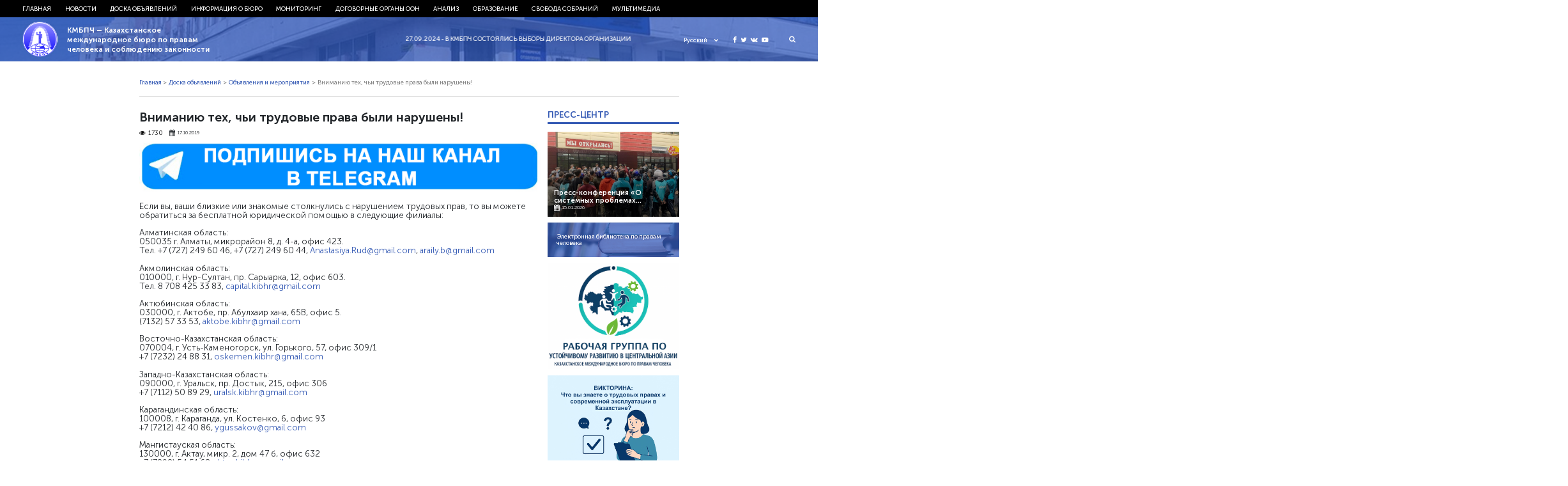

--- FILE ---
content_type: text/html; charset=UTF-8
request_url: https://bureau.kz/doska_obyyavlenii/obyyavleniya_i_meropriyatiya/vnimaniyu_tekh_chi_trudovye_prava_byli_narusheny/
body_size: 11879
content:
<!DOCTYPE html>
<html>
<head>

    <meta name='robots' content='index, follow, max-image-preview:large, max-snippet:-1, max-video-preview:-1' />

	<!-- This site is optimized with the Yoast SEO plugin v26.5 - https://yoast.com/wordpress/plugins/seo/ -->
	<title>Вниманию тех, чьи трудовые права были нарушены!</title>
	<meta name="description" content="КМБПЧ - Казахстанское международное бюро по правам человека и соблюдению законности" />
	<link rel="canonical" href="https://bureau.kz/doska_obyyavlenii/obyyavleniya_i_meropriyatiya/vnimaniyu_tekh_chi_trudovye_prava_byli_narusheny/" />
	<meta property="og:locale" content="ru_RU" />
	<meta property="og:type" content="article" />
	<meta property="og:title" content="Вниманию тех, чьи трудовые права были нарушены!" />
	<meta property="og:description" content="КМБПЧ - Казахстанское международное бюро по правам человека и соблюдению законности" />
	<meta property="og:url" content="https://bureau.kz/doska_obyyavlenii/obyyavleniya_i_meropriyatiya/vnimaniyu_tekh_chi_trudovye_prava_byli_narusheny/" />
	<meta property="og:site_name" content="КМБПЧ - Казахстанское международное бюро по правам человека и соблюдению законности" />
	<meta property="article:published_time" content="2019-10-17T09:58:31+00:00" />
	<meta name="author" content="admin" />
	<meta name="twitter:card" content="summary_large_image" />
	<meta name="twitter:label1" content="Написано автором" />
	<meta name="twitter:data1" content="admin" />
	<script type="application/ld+json" class="yoast-schema-graph">{"@context":"https://schema.org","@graph":[{"@type":"Article","@id":"https://bureau.kz/doska_obyyavlenii/obyyavleniya_i_meropriyatiya/vnimaniyu_tekh_chi_trudovye_prava_byli_narusheny/#article","isPartOf":{"@id":"https://bureau.kz/doska_obyyavlenii/obyyavleniya_i_meropriyatiya/vnimaniyu_tekh_chi_trudovye_prava_byli_narusheny/"},"author":{"name":"admin","@id":"https://bureau.kz/#/schema/person/7dfbaa0cc087a96a28989181ed9903c5"},"headline":"Вниманию тех, чьи трудовые права были нарушены!","datePublished":"2019-10-17T09:58:31+00:00","mainEntityOfPage":{"@id":"https://bureau.kz/doska_obyyavlenii/obyyavleniya_i_meropriyatiya/vnimaniyu_tekh_chi_trudovye_prava_byli_narusheny/"},"wordCount":131,"commentCount":0,"publisher":{"@id":"https://bureau.kz/#organization"},"articleSection":["Объявления и мероприятия"],"inLanguage":"ru-RU","potentialAction":[{"@type":"CommentAction","name":"Comment","target":["https://bureau.kz/doska_obyyavlenii/obyyavleniya_i_meropriyatiya/vnimaniyu_tekh_chi_trudovye_prava_byli_narusheny/#respond"]}]},{"@type":"WebPage","@id":"https://bureau.kz/doska_obyyavlenii/obyyavleniya_i_meropriyatiya/vnimaniyu_tekh_chi_trudovye_prava_byli_narusheny/","url":"https://bureau.kz/doska_obyyavlenii/obyyavleniya_i_meropriyatiya/vnimaniyu_tekh_chi_trudovye_prava_byli_narusheny/","name":"Вниманию тех, чьи трудовые права были нарушены!","isPartOf":{"@id":"https://bureau.kz/#website"},"datePublished":"2019-10-17T09:58:31+00:00","description":"КМБПЧ - Казахстанское международное бюро по правам человека и соблюдению законности","breadcrumb":{"@id":"https://bureau.kz/doska_obyyavlenii/obyyavleniya_i_meropriyatiya/vnimaniyu_tekh_chi_trudovye_prava_byli_narusheny/#breadcrumb"},"inLanguage":"ru-RU","potentialAction":[{"@type":"ReadAction","target":["https://bureau.kz/doska_obyyavlenii/obyyavleniya_i_meropriyatiya/vnimaniyu_tekh_chi_trudovye_prava_byli_narusheny/"]}]},{"@type":"BreadcrumbList","@id":"https://bureau.kz/doska_obyyavlenii/obyyavleniya_i_meropriyatiya/vnimaniyu_tekh_chi_trudovye_prava_byli_narusheny/#breadcrumb","itemListElement":[{"@type":"ListItem","position":1,"name":"Home","item":"https://bureau.kz/"},{"@type":"ListItem","position":2,"name":"Вниманию тех, чьи трудовые права были нарушены!"}]},{"@type":"WebSite","@id":"https://bureau.kz/#website","url":"https://bureau.kz/","name":"КМБПЧ - Казахстанское международное бюро по правам человека и соблюдению законности","description":"Правозащитное общественное объединение","publisher":{"@id":"https://bureau.kz/#organization"},"potentialAction":[{"@type":"SearchAction","target":{"@type":"EntryPoint","urlTemplate":"https://bureau.kz/?s={search_term_string}"},"query-input":{"@type":"PropertyValueSpecification","valueRequired":true,"valueName":"search_term_string"}}],"inLanguage":"ru-RU"},{"@type":"Organization","@id":"https://bureau.kz/#organization","name":"казахстанские международное бюро по правам человека и соблюдению законности","url":"https://bureau.kz/","logo":{"@type":"ImageObject","inLanguage":"ru-RU","@id":"https://bureau.kz/#/schema/logo/image/","url":"https://bureau.kz/wp-content/uploads/2020/04/kmbpch-logo_png.png","contentUrl":"https://bureau.kz/wp-content/uploads/2020/04/kmbpch-logo_png.png","width":300,"height":289,"caption":"казахстанские международное бюро по правам человека и соблюдению законности"},"image":{"@id":"https://bureau.kz/#/schema/logo/image/"}},{"@type":"Person","@id":"https://bureau.kz/#/schema/person/7dfbaa0cc087a96a28989181ed9903c5","name":"admin","url":"https://bureau.kz/author/admin/"}]}</script>
	<!-- / Yoast SEO plugin. -->


<link rel="alternate" title="oEmbed (JSON)" type="application/json+oembed" href="https://bureau.kz/wp-json/oembed/1.0/embed?url=https%3A%2F%2Fbureau.kz%2Fdoska_obyyavlenii%2Fobyyavleniya_i_meropriyatiya%2Fvnimaniyu_tekh_chi_trudovye_prava_byli_narusheny%2F&#038;lang=ru" />
<link rel="alternate" title="oEmbed (XML)" type="text/xml+oembed" href="https://bureau.kz/wp-json/oembed/1.0/embed?url=https%3A%2F%2Fbureau.kz%2Fdoska_obyyavlenii%2Fobyyavleniya_i_meropriyatiya%2Fvnimaniyu_tekh_chi_trudovye_prava_byli_narusheny%2F&#038;format=xml&#038;lang=ru" />
<style id='wp-img-auto-sizes-contain-inline-css' type='text/css'>
img:is([sizes=auto i],[sizes^="auto," i]){contain-intrinsic-size:3000px 1500px}
/*# sourceURL=wp-img-auto-sizes-contain-inline-css */
</style>
<style id='wp-emoji-styles-inline-css' type='text/css'>

	img.wp-smiley, img.emoji {
		display: inline !important;
		border: none !important;
		box-shadow: none !important;
		height: 1em !important;
		width: 1em !important;
		margin: 0 0.07em !important;
		vertical-align: -0.1em !important;
		background: none !important;
		padding: 0 !important;
	}
/*# sourceURL=wp-emoji-styles-inline-css */
</style>
<style id='wp-block-library-inline-css' type='text/css'>
:root{--wp-block-synced-color:#7a00df;--wp-block-synced-color--rgb:122,0,223;--wp-bound-block-color:var(--wp-block-synced-color);--wp-editor-canvas-background:#ddd;--wp-admin-theme-color:#007cba;--wp-admin-theme-color--rgb:0,124,186;--wp-admin-theme-color-darker-10:#006ba1;--wp-admin-theme-color-darker-10--rgb:0,107,160.5;--wp-admin-theme-color-darker-20:#005a87;--wp-admin-theme-color-darker-20--rgb:0,90,135;--wp-admin-border-width-focus:2px}@media (min-resolution:192dpi){:root{--wp-admin-border-width-focus:1.5px}}.wp-element-button{cursor:pointer}:root .has-very-light-gray-background-color{background-color:#eee}:root .has-very-dark-gray-background-color{background-color:#313131}:root .has-very-light-gray-color{color:#eee}:root .has-very-dark-gray-color{color:#313131}:root .has-vivid-green-cyan-to-vivid-cyan-blue-gradient-background{background:linear-gradient(135deg,#00d084,#0693e3)}:root .has-purple-crush-gradient-background{background:linear-gradient(135deg,#34e2e4,#4721fb 50%,#ab1dfe)}:root .has-hazy-dawn-gradient-background{background:linear-gradient(135deg,#faaca8,#dad0ec)}:root .has-subdued-olive-gradient-background{background:linear-gradient(135deg,#fafae1,#67a671)}:root .has-atomic-cream-gradient-background{background:linear-gradient(135deg,#fdd79a,#004a59)}:root .has-nightshade-gradient-background{background:linear-gradient(135deg,#330968,#31cdcf)}:root .has-midnight-gradient-background{background:linear-gradient(135deg,#020381,#2874fc)}:root{--wp--preset--font-size--normal:16px;--wp--preset--font-size--huge:42px}.has-regular-font-size{font-size:1em}.has-larger-font-size{font-size:2.625em}.has-normal-font-size{font-size:var(--wp--preset--font-size--normal)}.has-huge-font-size{font-size:var(--wp--preset--font-size--huge)}.has-text-align-center{text-align:center}.has-text-align-left{text-align:left}.has-text-align-right{text-align:right}.has-fit-text{white-space:nowrap!important}#end-resizable-editor-section{display:none}.aligncenter{clear:both}.items-justified-left{justify-content:flex-start}.items-justified-center{justify-content:center}.items-justified-right{justify-content:flex-end}.items-justified-space-between{justify-content:space-between}.screen-reader-text{border:0;clip-path:inset(50%);height:1px;margin:-1px;overflow:hidden;padding:0;position:absolute;width:1px;word-wrap:normal!important}.screen-reader-text:focus{background-color:#ddd;clip-path:none;color:#444;display:block;font-size:1em;height:auto;left:5px;line-height:normal;padding:15px 23px 14px;text-decoration:none;top:5px;width:auto;z-index:100000}html :where(.has-border-color){border-style:solid}html :where([style*=border-top-color]){border-top-style:solid}html :where([style*=border-right-color]){border-right-style:solid}html :where([style*=border-bottom-color]){border-bottom-style:solid}html :where([style*=border-left-color]){border-left-style:solid}html :where([style*=border-width]){border-style:solid}html :where([style*=border-top-width]){border-top-style:solid}html :where([style*=border-right-width]){border-right-style:solid}html :where([style*=border-bottom-width]){border-bottom-style:solid}html :where([style*=border-left-width]){border-left-style:solid}html :where(img[class*=wp-image-]){height:auto;max-width:100%}:where(figure){margin:0 0 1em}html :where(.is-position-sticky){--wp-admin--admin-bar--position-offset:var(--wp-admin--admin-bar--height,0px)}@media screen and (max-width:600px){html :where(.is-position-sticky){--wp-admin--admin-bar--position-offset:0px}}

/*# sourceURL=wp-block-library-inline-css */
</style>
<style id='classic-theme-styles-inline-css' type='text/css'>
/*! This file is auto-generated */
.wp-block-button__link{color:#fff;background-color:#32373c;border-radius:9999px;box-shadow:none;text-decoration:none;padding:calc(.667em + 2px) calc(1.333em + 2px);font-size:1.125em}.wp-block-file__button{background:#32373c;color:#fff;text-decoration:none}
/*# sourceURL=/wp-includes/css/classic-themes.min.css */
</style>
<script type="text/javascript" src="https://bureau.kz/wp-includes/js/jquery/jquery.min.js?ver=3.7.1" id="jquery-core-js"></script>
<script type="text/javascript" src="https://bureau.kz/wp-includes/js/jquery/jquery-migrate.min.js?ver=3.4.1" id="jquery-migrate-js"></script>
<script type="text/javascript" src="https://bureau.kz/wp-content/themes/kmb/assets/js/jquery.cookie.js?ver=6.9" id="cookie-js"></script>
<link rel="https://api.w.org/" href="https://bureau.kz/wp-json/" /><link rel="alternate" title="JSON" type="application/json" href="https://bureau.kz/wp-json/wp/v2/posts/32636" /><link rel='shortlink' href='https://bureau.kz/?p=32636' />
<link rel="pingback" href="https://bureau.kz/xmlrpc.php">    <meta charset="utf-8">
	
	<meta name="yandex-verification" content="4f7587ca0b54ffd4" />
	<script charset="UTF-8" src="//web.webpushs.com/js/push/cf75fec092c8a63cf68d82bd321f3844_1.js" async></script>
    <meta name="viewport" content="width=device-width, initial-scale=1.0">
    <link rel="stylesheet" type="text/css" href="https://bureau.kz/wp-content/themes/kmb/assets/css/bootstrap.css"/>
    <link rel="stylesheet" type="text/css" href="https://bureau.kz/wp-content/themes/kmb/assets/css/font-awesome.min.css"/>
    <link rel="stylesheet" type="text/css" href="https://bureau.kz/wp-content/themes/kmb/assets/css/owl.carousel.min.css"/>
    <link rel="stylesheet" type="text/css" href="https://bureau.kz/wp-content/themes/kmb/assets/css/animate.css"/>
    <link rel="stylesheet" type="text/css" href="https://bureau.kz/wp-content/themes/kmb/assets/css/style.css?ver=28.05"/>
    <link rel="stylesheet" type="text/css" href="https://bureau.kz/wp-content/themes/kmb/assets/css/responsive.css?ver=28.05"/>
    <link rel="icon" type="image/png" href="https://bureau.kz/wp-content/themes/kmb/assets/img/ico.png">
  <meta property="fb:app_id" content="414363522289648" />
  <meta property="fb:pages" content="1359934860792339" />
  <meta name="yandex-verification" content="19e457e17d412821" />
  <script async defer src="https://connect.facebook.net/en_US/sdk.js#xfbml=1&version=v3.2"></script>

  <script type="text/javascript">
      (function (d, w, c) {
        (w[c] = w[c] || []).push(function() {
          try {
            w.yaCounter24572609 = new Ya.Metrika({
              id:24572609,
              clickmap:true,
              trackLinks:true,
              accurateTrackBounce:true,
              webvisor:true
            });
          } catch(e) { }
        });

        var n = d.getElementsByTagName("script")[0],
          s = d.createElement("script"),
          f = function () { n.parentNode.insertBefore(s, n); };
        s.type = "text/javascript";
        s.async = true;
        s.src = "https://mc.yandex.ru/metrika/watch.js";

        if (w.opera == "[object Opera]") {
          d.addEventListener("DOMContentLoaded", f, false);
        } else { f(); }
      })(document, window, "yandex_metrika_callbacks");
    </script>
    <noscript><div><img src="https://mc.yandex.ru/watch/24572609" style="position:absolute; left:-9999px;" alt="" /></div></noscript>

    <script async src="https://www.googletagmanager.com/gtag/js?id=UA-113785377-1"></script>
    <script>
      window.dataLayer = window.dataLayer || [];
      function gtag(){dataLayer.push(arguments);}
      gtag('js', new Date());
  
      gtag('config', 'UA-113785377-1');
    </script>

  <!-- Facebook Pixel Code -->
  <script>
    !function(f,b,e,v,n,t,s)
    {if(f.fbq)return;n=f.fbq=function(){n.callMethod?
      n.callMethod.apply(n,arguments):n.queue.push(arguments)};
      if(!f._fbq)f._fbq=n;n.push=n;n.loaded=!0;n.version='2.0';
      n.queue=[];t=b.createElement(e);t.async=!0;
      t.src=v;s=b.getElementsByTagName(e)[0];
      s.parentNode.insertBefore(t,s)}(window, document,'script',
      'https://connect.facebook.net/en_US/fbevents.js');
    fbq('init', '403864540035805');
    fbq('track', 'PageView');
  </script>
  <noscript><img height="1" width="1" style="display:none"
                 src="https://www.facebook.com/tr?id=403864540035805&ev=PageView&noscript=1"
    /></noscript>
  <!-- End Facebook Pixel Code -->
	
  <meta name='robots' content='index, follow, max-image-preview:large, max-snippet:-1, max-video-preview:-1' />

	<!-- This site is optimized with the Yoast SEO plugin v26.5 - https://yoast.com/wordpress/plugins/seo/ -->
	<title>Вниманию тех, чьи трудовые права были нарушены!</title>
	<meta name="description" content="КМБПЧ - Казахстанское международное бюро по правам человека и соблюдению законности" />
	<link rel="canonical" href="https://bureau.kz/doska_obyyavlenii/obyyavleniya_i_meropriyatiya/vnimaniyu_tekh_chi_trudovye_prava_byli_narusheny/" />
	<meta property="og:locale" content="ru_RU" />
	<meta property="og:type" content="article" />
	<meta property="og:title" content="Вниманию тех, чьи трудовые права были нарушены!" />
	<meta property="og:description" content="КМБПЧ - Казахстанское международное бюро по правам человека и соблюдению законности" />
	<meta property="og:url" content="https://bureau.kz/doska_obyyavlenii/obyyavleniya_i_meropriyatiya/vnimaniyu_tekh_chi_trudovye_prava_byli_narusheny/" />
	<meta property="og:site_name" content="КМБПЧ - Казахстанское международное бюро по правам человека и соблюдению законности" />
	<meta property="article:published_time" content="2019-10-17T09:58:31+00:00" />
	<meta name="author" content="admin" />
	<meta name="twitter:card" content="summary_large_image" />
	<meta name="twitter:label1" content="Написано автором" />
	<meta name="twitter:data1" content="admin" />
	<script type="application/ld+json" class="yoast-schema-graph">{"@context":"https://schema.org","@graph":[{"@type":"Article","@id":"https://bureau.kz/doska_obyyavlenii/obyyavleniya_i_meropriyatiya/vnimaniyu_tekh_chi_trudovye_prava_byli_narusheny/#article","isPartOf":{"@id":"https://bureau.kz/doska_obyyavlenii/obyyavleniya_i_meropriyatiya/vnimaniyu_tekh_chi_trudovye_prava_byli_narusheny/"},"author":{"name":"admin","@id":"https://bureau.kz/#/schema/person/7dfbaa0cc087a96a28989181ed9903c5"},"headline":"Вниманию тех, чьи трудовые права были нарушены!","datePublished":"2019-10-17T09:58:31+00:00","mainEntityOfPage":{"@id":"https://bureau.kz/doska_obyyavlenii/obyyavleniya_i_meropriyatiya/vnimaniyu_tekh_chi_trudovye_prava_byli_narusheny/"},"wordCount":131,"commentCount":0,"publisher":{"@id":"https://bureau.kz/#organization"},"articleSection":["Объявления и мероприятия"],"inLanguage":"ru-RU","potentialAction":[{"@type":"CommentAction","name":"Comment","target":["https://bureau.kz/doska_obyyavlenii/obyyavleniya_i_meropriyatiya/vnimaniyu_tekh_chi_trudovye_prava_byli_narusheny/#respond"]}]},{"@type":"WebPage","@id":"https://bureau.kz/doska_obyyavlenii/obyyavleniya_i_meropriyatiya/vnimaniyu_tekh_chi_trudovye_prava_byli_narusheny/","url":"https://bureau.kz/doska_obyyavlenii/obyyavleniya_i_meropriyatiya/vnimaniyu_tekh_chi_trudovye_prava_byli_narusheny/","name":"Вниманию тех, чьи трудовые права были нарушены!","isPartOf":{"@id":"https://bureau.kz/#website"},"datePublished":"2019-10-17T09:58:31+00:00","description":"КМБПЧ - Казахстанское международное бюро по правам человека и соблюдению законности","breadcrumb":{"@id":"https://bureau.kz/doska_obyyavlenii/obyyavleniya_i_meropriyatiya/vnimaniyu_tekh_chi_trudovye_prava_byli_narusheny/#breadcrumb"},"inLanguage":"ru-RU","potentialAction":[{"@type":"ReadAction","target":["https://bureau.kz/doska_obyyavlenii/obyyavleniya_i_meropriyatiya/vnimaniyu_tekh_chi_trudovye_prava_byli_narusheny/"]}]},{"@type":"BreadcrumbList","@id":"https://bureau.kz/doska_obyyavlenii/obyyavleniya_i_meropriyatiya/vnimaniyu_tekh_chi_trudovye_prava_byli_narusheny/#breadcrumb","itemListElement":[{"@type":"ListItem","position":1,"name":"Home","item":"https://bureau.kz/"},{"@type":"ListItem","position":2,"name":"Вниманию тех, чьи трудовые права были нарушены!"}]},{"@type":"WebSite","@id":"https://bureau.kz/#website","url":"https://bureau.kz/","name":"КМБПЧ - Казахстанское международное бюро по правам человека и соблюдению законности","description":"Правозащитное общественное объединение","publisher":{"@id":"https://bureau.kz/#organization"},"potentialAction":[{"@type":"SearchAction","target":{"@type":"EntryPoint","urlTemplate":"https://bureau.kz/?s={search_term_string}"},"query-input":{"@type":"PropertyValueSpecification","valueRequired":true,"valueName":"search_term_string"}}],"inLanguage":"ru-RU"},{"@type":"Organization","@id":"https://bureau.kz/#organization","name":"казахстанские международное бюро по правам человека и соблюдению законности","url":"https://bureau.kz/","logo":{"@type":"ImageObject","inLanguage":"ru-RU","@id":"https://bureau.kz/#/schema/logo/image/","url":"https://bureau.kz/wp-content/uploads/2020/04/kmbpch-logo_png.png","contentUrl":"https://bureau.kz/wp-content/uploads/2020/04/kmbpch-logo_png.png","width":300,"height":289,"caption":"казахстанские международное бюро по правам человека и соблюдению законности"},"image":{"@id":"https://bureau.kz/#/schema/logo/image/"}},{"@type":"Person","@id":"https://bureau.kz/#/schema/person/7dfbaa0cc087a96a28989181ed9903c5","name":"admin","url":"https://bureau.kz/author/admin/"}]}</script>
	<!-- / Yoast SEO plugin. -->


<link rel="https://api.w.org/" href="https://bureau.kz/wp-json/" /><link rel="alternate" title="JSON" type="application/json" href="https://bureau.kz/wp-json/wp/v2/posts/32636" /><link rel='shortlink' href='https://bureau.kz/?p=32636' />
<link rel="pingback" href="https://bureau.kz/xmlrpc.php"></head>
<body>
	
	<div id="fb-root"></div>
<script async defer crossorigin="anonymous" src="https://connect.facebook.net/ru_RU/sdk.js#xfbml=1&version=v20.0" nonce="nwUFWIqO"></script>


<!-- <div class="loader">
    <img src="https://bureau.kz/wp-content/themes/kmb/assets/img/logo.png">
</div> -->
<div class="hFixer">
<header>
    <div class="header-nav">
        <div class="header-container">
            <!--------------mobile-------------->
            <div class="mob_block">
                <div class="flex align-center headerMob">
                    <button id="menu_show">
                        <i class="fa fa-bars"></i>
                        <i class="fa fa-close"></i>
                    </button>
                  <div class="social">
                    <a href="https://www.facebook.com/kibhr/" target="_blank">
                      <i class="fa fa-facebook" aria-hidden="true"></i>
                    </a>
                    <a href="https://twitter.com/bureau_kz" target="_blank">
                      <i class="fa fa-twitter" aria-hidden="true"></i>
                    </a>
                    <a href="https://vk.com/bureaukz" target="_blank">
                      <i class="fa fa-vk" aria-hidden="true"></i>
                    </a>
                    <a href="https://www.youtube.com/channel/UCS-naQUtdVyDmXJwjcUlcVA" target="_blank">
                      <i class="fa fa-youtube-play" aria-hidden="true"></i>
                    </a>
                  </div>
                                        <div class="lang_select">
                        <div class="lang_select_box">
                            <a href="#" class="lang_item_active">
                                <span>Русский</span>
                                <i class="fa fa-chevron-down" aria-hidden="true"></i>
                            </a>
                        </div>
                        <div class="lang_dropdown">
                            <a href="/" class="lang_item">
                              <span>Русский</span>
                            </a>
                            <a href="/kk/" class="lang_item">
                                <span>Қазақ тілі</span>
                            </a>
                            <a href="/en/" class="lang_item">
                                <span>English</span>
                            </a>
                        </div>
                    </div>
                </div>

            </div>
            <!--------------/mobile-------------->

            <div class="menu flex start"><ul id="menu-top_menu_ru" class="menu flex start"><li id="menu-item-38562" class="menu-item menu-item-type-custom menu-item-object-custom menu-item-38562"><a href="/">Главная</a></li>
<li id="menu-item-38570" class="menu-item menu-item-type-taxonomy menu-item-object-category menu-item-has-children mparent menu-item-38570"><a href="https://bureau.kz/novosti/">Новости</a>
<ul class="sub-menu">
	<li id="menu-item-38576" class="menu-item menu-item-type-taxonomy menu-item-object-category menu-item-38576"><a href="https://bureau.kz/publ-all/iz_drugikh_istochnikov/">Из других источников</a></li>
	<li id="menu-item-38575" class="menu-item menu-item-type-taxonomy menu-item-object-category menu-item-38575"><a href="https://bureau.kz/publ-all/sobstvennaya_informaciya/">Собственная информация</a></li>
	<li id="menu-item-38577" class="menu-item menu-item-type-taxonomy menu-item-object-category menu-item-38577"><a href="https://bureau.kz/novosti/zayavleniya_i_obrasheniya/">Заявления и обращения</a></li>
	<li id="menu-item-38578" class="menu-item menu-item-type-taxonomy menu-item-object-category menu-item-38578"><a href="https://bureau.kz/novosti/strategicheskie_dela/">Стратегические дела</a></li>
	<li id="menu-item-38579" class="menu-item menu-item-type-taxonomy menu-item-object-category menu-item-38579"><a href="https://bureau.kz/novosti/nashi_dostijeniya/">Наши достижения</a></li>
	<li id="menu-item-38580" class="menu-item menu-item-type-taxonomy menu-item-object-category menu-item-38580"><a href="https://bureau.kz/novosti/nashi_press-konferencii/">Наши пресс-конференции</a></li>
	<li id="menu-item-38581" class="menu-item menu-item-type-taxonomy menu-item-object-category menu-item-38581"><a href="https://bureau.kz/novosti/kmbpchisz_v_zerkale_smi/">КМБПЧиСЗ в зеркале СМИ</a></li>
</ul>
</li>
<li id="menu-item-38571" class="menu-item menu-item-type-taxonomy menu-item-object-category current-post-ancestor menu-item-has-children mparent menu-item-38571"><a href="https://bureau.kz/doska_obyyavlenii/">Доска объявлений</a>
<ul class="sub-menu">
	<li id="menu-item-38582" class="menu-item menu-item-type-taxonomy menu-item-object-category current-post-ancestor current-menu-parent current-post-parent menu-item-38582"><a href="https://bureau.kz/doska_obyyavlenii/obyyavleniya_i_meropriyatiya/">Объявления и мероприятия</a></li>
</ul>
</li>
<li id="menu-item-38563" class="menu-item menu-item-type-taxonomy menu-item-object-category menu-item-has-children mparent menu-item-38563"><a href="https://bureau.kz/informaciya_o_byuro/">Информация о бюро</a>
<ul class="sub-menu">
	<li id="menu-item-38583" class="menu-item menu-item-type-taxonomy menu-item-object-category menu-item-38583"><a href="https://bureau.kz/informaciya_o_byuro/istoriya_byuro/">История Бюро</a></li>
	<li id="menu-item-39301" class="menu-item menu-item-type-post_type menu-item-object-page menu-item-39301"><a href="https://bureau.kz/strategiya-razvitiya/">Стратегия развития</a></li>
	<li id="menu-item-39302" class="menu-item menu-item-type-post_type menu-item-object-page menu-item-39302"><a href="https://bureau.kz/status-i-struktura/">Статус и структура</a></li>
	<li id="menu-item-39305" class="menu-item menu-item-type-post_type menu-item-object-page menu-item-39305"><a href="https://bureau.kz/vnutrennyaya-politika/">Внутренняя политика</a></li>
	<li id="menu-item-39310" class="menu-item menu-item-type-post_type menu-item-object-page menu-item-39310"><a href="https://bureau.kz/nashi-proekty/">Наши проекты</a></li>
	<li id="menu-item-39313" class="menu-item menu-item-type-post_type menu-item-object-page menu-item-39313"><a href="https://bureau.kz/nashi-kontakty/">Наши контакты</a></li>
	<li id="menu-item-38584" class="menu-item menu-item-type-taxonomy menu-item-object-category menu-item-38584"><a href="https://bureau.kz/informaciya_o_byuro/nashi_otchety/">Отчетность</a></li>
	<li id="menu-item-38585" class="menu-item menu-item-type-taxonomy menu-item-object-category menu-item-38585"><a href="https://bureau.kz/informaciya_o_byuro/nashi_pozdravleniya/">Наши поздравления</a></li>
</ul>
</li>
<li id="menu-item-38564" class="menu-item menu-item-type-taxonomy menu-item-object-category menu-item-has-children mparent menu-item-38564"><a href="https://bureau.kz/monitoring_2/">Мониторинг</a>
<ul class="sub-menu">
	<li id="menu-item-39322" class="menu-item menu-item-type-post_type menu-item-object-page menu-item-39322"><a href="https://bureau.kz/elektronnyj-byulleten-situacziya-s-pravami-cheloveka-v-kazahstane/">Электронный бюллетень «Ситуация с правами человека в Казахстане»</a></li>
	<li id="menu-item-38586" class="menu-item menu-item-type-taxonomy menu-item-object-category menu-item-38586"><a href="https://bureau.kz/monitoring_2/doklady_i_otchety_kmbpc/">Доклады и отчеты КМБПЧ</a></li>
	<li id="menu-item-38587" class="menu-item menu-item-type-taxonomy menu-item-object-category menu-item-38587"><a href="https://bureau.kz/monitoring_2/mejdunarodnye_otchety_2/">Доклады и отчеты международных правозащитных организаций и зарубежных госструктур</a></li>
	<li id="menu-item-38588" class="menu-item menu-item-type-taxonomy menu-item-object-category menu-item-38588"><a href="https://bureau.kz/monitoring_2/alternativnye_doklady/">Альтернативные доклады НПО РК в договорных органах</a></li>
	<li id="menu-item-38589" class="menu-item menu-item-type-taxonomy menu-item-object-category menu-item-38589"><a href="https://bureau.kz/monitoring_2/nacionalnyi_plan_deistvii_rk_po_pravam_cheloveka/">Национальный план действий РК по правам человека</a></li>
	<li id="menu-item-38590" class="menu-item menu-item-type-taxonomy menu-item-object-category menu-item-38590"><a href="https://bureau.kz/monitoring_2/universalnyi_periodicheskii_obzor/">Универсальный периодический обзор</a></li>
	<li id="menu-item-38591" class="menu-item menu-item-type-taxonomy menu-item-object-category menu-item-38591"><a href="https://bureau.kz/monitoring_2/sudebnaya_praktika/">Судебная практика</a></li>
</ul>
</li>
<li id="menu-item-38565" class="menu-item menu-item-type-taxonomy menu-item-object-category menu-item-has-children mparent menu-item-38565"><a href="https://bureau.kz/dogovornye_organy_oon/">Договорные органы ООН</a>
<ul class="sub-menu">
	<li id="menu-item-38592" class="menu-item menu-item-type-taxonomy menu-item-object-category menu-item-38592"><a href="https://bureau.kz/dogovornye_organy_oon/kommentarii_i_zamechaniya_dogovornykh_organov_k_dokladam_rk/">Комментарии и замечания договорных органов к докладам РК и доклады тематических механизмов о визитах в РК</a></li>
	<li id="menu-item-39329" class="menu-item menu-item-type-post_type menu-item-object-page menu-item-39329"><a href="https://bureau.kz/tablicza-reshenij-konvenczionnyh-organov-oon-v-otnoshenii-kazahstana/">Таблица решений конвенционных органов ООН в отношении Казахстана</a></li>
	<li id="menu-item-38595" class="menu-item menu-item-type-taxonomy menu-item-object-category menu-item-38595"><a href="https://bureau.kz/dogovornye_organy_oon/posobiya_2/">Пособия</a></li>
</ul>
</li>
<li id="menu-item-38566" class="menu-item menu-item-type-taxonomy menu-item-object-category menu-item-has-children mparent menu-item-38566"><a href="https://bureau.kz/analiz/">Анализ</a>
<ul class="sub-menu">
	<li id="menu-item-38596" class="menu-item menu-item-type-taxonomy menu-item-object-category menu-item-38596"><a href="https://bureau.kz/analiz/tekushii_analiz_zakonodatelstva/">Текущий анализ законодательства</a></li>
	<li id="menu-item-38597" class="menu-item menu-item-type-taxonomy menu-item-object-category menu-item-38597"><a href="https://bureau.kz/analiz/kommentarii_i_zaklyucheniya/">Комментарии и заключения</a></li>
</ul>
</li>
<li id="menu-item-38567" class="menu-item menu-item-type-taxonomy menu-item-object-category menu-item-has-children mparent menu-item-38567"><a href="https://bureau.kz/obrazovanie/">Образование</a>
<ul class="sub-menu">
	<li id="menu-item-38598" class="menu-item menu-item-type-taxonomy menu-item-object-category menu-item-38598"><a href="https://bureau.kz/obrazovanie/shkola_po_pravam_cheloveka/">Школа по правам человека</a></li>
	<li id="menu-item-38599" class="menu-item menu-item-type-taxonomy menu-item-object-category menu-item-38599"><a href="https://bureau.kz/obrazovanie/znai_svoi_prava/">«Знай свои права!»</a></li>
	<li id="menu-item-38593" class="menu-item menu-item-type-taxonomy menu-item-object-category menu-item-38593"><a href="https://bureau.kz/obrazovanie/uchebnye_posobiya/">Пособия и памятки</a></li>
</ul>
</li>
<li id="menu-item-38568" class="menu-item menu-item-type-taxonomy menu-item-object-category menu-item-has-children mparent menu-item-38568"><a href="https://bureau.kz/svoboda_sobranii/">Свобода собраний</a>
<ul class="sub-menu">
	<li id="menu-item-38594" class="menu-item menu-item-type-taxonomy menu-item-object-category menu-item-38594"><a href="https://bureau.kz/svoboda_sobranii/mejdunarodnye_dokumenty/">Международные документы</a></li>
	<li id="menu-item-38600" class="menu-item menu-item-type-taxonomy menu-item-object-category menu-item-38600"><a href="https://bureau.kz/svoboda_sobranii/zakonodatelnye_akty_rk/">Законодательные акты РК</a></li>
	<li id="menu-item-38601" class="menu-item menu-item-type-taxonomy menu-item-object-category menu-item-38601"><a href="https://bureau.kz/svoboda_sobranii/analitika/">Аналитика</a></li>
	<li id="menu-item-38602" class="menu-item menu-item-type-taxonomy menu-item-object-category menu-item-38602"><a href="https://bureau.kz/svoboda_sobranii/otvety_gosudarstvennykh_organov/">Ответы государственных органов</a></li>
	<li id="menu-item-38603" class="menu-item menu-item-type-taxonomy menu-item-object-category menu-item-38603"><a href="https://bureau.kz/svoboda_sobranii/doklady/">Доклады</a></li>
	<li id="menu-item-38604" class="menu-item menu-item-type-taxonomy menu-item-object-category menu-item-38604"><a href="https://bureau.kz/svoboda_sobranii/zakonoproekt/">Законопроект</a></li>
	<li id="menu-item-39332" class="menu-item menu-item-type-post_type menu-item-object-page menu-item-39332"><a href="https://bureau.kz/pamyatka-pravo-na-svobodu-mirnyh-sobranij/">Памятка «Право на свободу мирных собраний»</a></li>
</ul>
</li>
<li id="menu-item-38573" class="menu-item menu-item-type-taxonomy menu-item-object-category menu-item-has-children mparent menu-item-38573"><a href="https://bureau.kz/multimedia_ru/">Мультимедиа</a>
<ul class="sub-menu">
	<li id="menu-item-38605" class="menu-item menu-item-type-taxonomy menu-item-object-category menu-item-38605"><a href="https://bureau.kz/multimedia_ru/video_ru/">Наше видео</a></li>
	<li id="menu-item-38606" class="menu-item menu-item-type-taxonomy menu-item-object-category menu-item-38606"><a href="https://bureau.kz/multimedia_ru/video-obrasheniya/">Видео-обращения</a></li>
</ul>
</li>
<li class="mob_block"><a target="_blank" href="http://hrlib.kz/" class="library pd1"><div class="libbg"></div><div class="library-text">Электронная библиотека по правам человека</div></a></li></ul></div>        </div>
    </div>
    <div class="header-bottom static">
        <div class="header-container">
            <div class="header-bottom-flex flex align-center">
                <div class="logo-box flex align-center start">
                    <a href="/" class="logo">
                        <img src="https://bureau.kz/wp-content/themes/kmb/assets/img/logo.png">
                    </a>
                    <div class="logo-text">
                        <span>КМБПЧ &#8211; Казахстанское международное бюро по правам человека и соблюдению законности</span>
                    </div>
                </div>
                <div class="header-bottom-right flex align-center">
                    <div class="header-bottom-line">
                        <p>
                            <marquee direction="left" >
                                <a style="margin-right:3em;" href="https://bureau.kz/novosti/v-kmbpch-sostoyalis-vybory-direktora-organizaczii/">27.09.2024 - В КМБПЧ состоялись выборы директора организации</a><a style="margin-right:3em;" href="https://bureau.kz/vazhnoe/golovnoj-ofis-kmbpch-v-almaty-pereehal-po-novomu-adresu/">18.09.2024 - Головной офис КМБПЧ в Алматы переехал по новому адресу</a><a style="margin-right:3em;" href="https://bureau.kz/vazhnoe/spisok-predstavitelej-upolnomochennnogo/">29.11.2022 - СПИСОК ПРЕДСТАВИТЕЛЕЙ УПОЛНОМОЧЕНННОГО ПО ПРАВАМ ЧЕЛОВЕКА В РЕГИОНАХ РК И ИХ КОНТАКТЫ</a>                            </marquee>
                        </p>
                    </div>
                    <div class="header-bottom-settings flex align-center">
                        <div class="lang_select mob_none">
                            <div class="lang_select_box">
                                <a href="#" class="lang_item_active">
                                    <span>Русский</span>
                                    <i class="fa fa-chevron-down" aria-hidden="true"></i>
                                </a>
                            </div>
                            <div class="lang_dropdown">
                                	<li class="lang-item lang-item-33 lang-item-ru current-lang lang-item-first"><a lang="ru-RU" hreflang="ru-RU" href="https://bureau.kz/doska_obyyavlenii/obyyavleniya_i_meropriyatiya/vnimaniyu_tekh_chi_trudovye_prava_byli_narusheny/" aria-current="true">Русский</a></li>
	<li class="lang-item lang-item-40 lang-item-kk no-translation"><a lang="kk" hreflang="kk" href="https://bureau.kz/kk/">Қазақ тілі</a></li>
	<li class="lang-item lang-item-36 lang-item-en no-translation"><a lang="en-GB" hreflang="en-GB" href="https://bureau.kz/en/">English</a></li>
                            </div>
                        </div>
                        <div class="social mob_none">
                            <a href="https://www.facebook.com/kibhr/" target="_blank">
                                <i class="fa fa-facebook" aria-hidden="true"></i>
                            </a>
                            <a href="https://twitter.com/bureau_kz" target="_blank">
                                <i class="fa fa-twitter" aria-hidden="true"></i>
                            </a>
                            <a href="https://vk.com/bureaukz" target="_blank">
                                <i class="fa fa-vk" aria-hidden="true"></i>
                            </a>
                            <a href="https://www.youtube.com/channel/UCS-naQUtdVyDmXJwjcUlcVA" target="_blank">
                                <i class="fa fa-youtube-play" aria-hidden="true"></i>
                            </a>
                        </div>
                        <button class="search_btn">
                            <i class="fa fa-search" aria-hidden="true"></i>
                        </button>
                    </div>
                </div>
	                            <div class="site-search">
                    <div class="site-seacrh-form">
                        <form class="flex" action="/">
                            <input type="text" name="s" placeholder="Поиск">
                            <button type="submit"><i class="fa fa-search"></i></button>
                        </form>
                    </div>
                </div>
            </div>
        </div>
    </div>
</header>
<div class="hContent">  <div class="section-container flex align-start">
    <div class="bread">
      <ul>
        <li><a href="/">Главная</a></li>
        <li>></li>
		  		  <li><a href="/doska_obyyavlenii/">Доска объявлений</a></li><li>></li><li><a href="/doska_obyyavlenii/obyyavleniya_i_meropriyatiya/">Объявления и мероприятия</a></li><li>></li><li><span>Вниманию тех, чьи трудовые права были нарушены!</span></li>      </ul>
    </div>
  </div>
    <section id="news" class="categoryFix">
        <div class="section-container flex align-start">
            <div class="left-box">
                <div id="single-post">
                    
<article id="post-32636" class="post-32636 post type-post status-publish format-standard hentry category-obyyavleniya_i_meropriyatiya">
	<header class="entry-header">
		<h1 class="entry-title">Вниманию тех, чьи трудовые права были нарушены!</h1>		
	  	      <div class="mns-bottom cont-date">
		      <button class="comment">
        <i class="fa fa-eye" aria-hidden="true"></i>
		  1730      </button>
      <div class="mn-date">
        <i class="fa fa-calendar" aria-hidden="true"></i>
        <span>17.10.2019</span>
      </div>
    </div>
<a href="https://t.me/kibhr" target="_blank"><img src="https://bureau.kz/wp-content/uploads/2020/08/button-telegram.png" width="100%" height="150px" /></a>
  </header><!-- .entry-header -->

	
	<div class="entry-content">
		<p>Если вы, ваши близкие или знакомые столкнулись с нарушением трудовых прав, то вы можете обратиться за бесплатной юридической помощью в следующие филиалы:</p>
<p style="text-align: center;">
<script src="https://api-maps.yandex.ru/services/constructor/1.0/js/?um=constructor%3A29a3139765db010a60fc5385ebf2550b01b11212b7a41bdef844bf5e3cd66bb1&amp;width=100%25&amp;height=353&amp;lang=ru_RU&amp;scroll=true" async="" type="text/javascript" charset="utf-8"></script>
</p>
<p>Алматинская область:<br />050035 г. Алматы, микрорайон 8, д. 4-а, офис 423.<br />Тел. +7 (727) 249 60 46, +7 (727) 249 60 44,&nbsp;<a href="mailto:Anastasiya.Rud@gmail.com">Anastasiya.Rud@gmail.com</a>,&nbsp;<a href="mailto: araily.b@gmail.com" target="_blank">araily.b@gmail.com</a></p>
<p>Акмолинская область:<br />010000, г. Нур-Султан, пр. Сарыарка, 12, офис 603.<br />Тел. 8 708 425 33 83,&nbsp;<a href="mailto:capital.kibhr@gmail.com" target="_blank">capital.kibhr@gmail.com</a></p>
<p>Актюбинская область:<br />030000, г. Актобе, пр. Абулхаир хана, 65В, офис 5.<br />(7132) 57 33 53,&nbsp;<a href="mailto:aktobe.kibhr@gmail.com" target="_blank">aktobe.kibhr@gmail.com</a></p>
<p>Восточно-Казахстанская область:<br />070004, г. Усть-Каменогорск, ул. Горького, 57, офис 309/1<br />+7 (7232) 24 88 31, <a href="mailto:oskemen.kibhr@gmail.com">oskemen.kibhr@gmail.com</a></p>
<p>Западно-Казахстанская область:<br />090000, г. Уральск, пр. Достык, 215, офис 306<br />+7 (7112) 50 89 29, <a href="mailto:uralsk.kibhr@gmail.com">uralsk.kibhr@gmail.com</a></p>
<p>Карагандинская область:<br />100008, г. Караганда, ул. Костенко, 6, офис 93<br />+7 (7212) 42 40 86, <a href="mailto:ygussakov@gmail.com">ygussakov@gmail.com</a></p>
<p>Мангистауская область:<br />130000, г. Актау, микр. 2, дом 47 б, офис 632<br />+7 (7292) 54 51 68, <a href="mailto:aktau.kibhr@gmail,com">aktau.kibhr@gmail,com</a></p>
<p>Туркестанская область:<br />160000, г. Шымкент, ул. Казыбек би, 49, офис 44<br />+7 (7252) 53 96 93, <a href="mailto:shymkent.kibhr@gmail.com">shymkent.kibhr@gmail.com</a>.</p>
	</div><!-- .entry-content -->
  <!-- Load Facebook SDK for JavaScript -->
  <br>
  <div class="fb-comments" data-href="https://bureau.kz/doska_obyyavlenii/obyyavleniya_i_meropriyatiya/vnimaniyu_tekh_chi_trudovye_prava_byli_narusheny/" data-width="100%" data-numposts="5"></div>
</article><!-- #post-32636 -->

<div id="comments" class="comments-area">

		<div id="respond" class="comment-respond">
		<h3 id="reply-title" class="comment-reply-title">Добавить комментарий</h3><p class="must-log-in">Для отправки комментария вам необходимо <a href="https://bureau.kz/wp-login.php?redirect_to=https%3A%2F%2Fbureau.kz%2Fdoska_obyyavlenii%2Fobyyavleniya_i_meropriyatiya%2Fvnimaniyu_tekh_chi_trudovye_prava_byli_narusheny%2F">авторизоваться</a>.</p>	</div><!-- #respond -->
	
</div><!-- #comments -->
                </div>
	                                            <div class="single-slider">
                    <h3 class="comment-reply-title">Смотрите также</h3>
                    <div class="news-slider flex align-center" id="resent-slider-box">
                        <button class="slider-arr" id="resent-prev">
                            <i class="fa fa-chevron-left" aria-hidden="true"></i>
                        </button>
                        <div class="news-slider-box owl-carousel" id="resent-slider">

                                                                                                                                        <a href="https://bureau.kz/doska_obyyavlenii/obyyavleniya_i_meropriyatiya/priem-po-migraczionnym-voprosam/" class="news-slider-item">
                                            <div class="slider-img">
                                                                                                                                                        <img src="https://bureau.kz/wp-content/uploads/files/bureau/LOGO/KMBPCH%20logo_PNG.png">
                                                                                            </div>
                                            <div class="slider-text">
                                                <div class="slider-title">
                                    <span>
                                       10.12.2025 в Астане состоится прием по миграционным...                                    </span>
                                                </div>
                                                <div class="slider-date">
                                                    <i class="fa fa-calendar" aria-hidden="true"></i>
                                                    <span>
                                        09.12.2025                                    </span>
                                                </div>
                                            </div>
                                        </a>
                                                                                                                                                <a href="https://bureau.kz/doska_obyyavlenii/obyyavleniya_i_meropriyatiya/15-12-2025-priem-esik/" class="news-slider-item">
                                            <div class="slider-img">
                                                                                                                                                        <img src="https://bureau.kz/wp-content/uploads/files/bureau/LOGO/KMBPCH%20logo_PNG.png">
                                                                                            </div>
                                            <div class="slider-text">
                                                <div class="slider-title">
                                    <span>
                                       15.12.2025 состоится выездной юридический прием...                                    </span>
                                                </div>
                                                <div class="slider-date">
                                                    <i class="fa fa-calendar" aria-hidden="true"></i>
                                                    <span>
                                        08.12.2025                                    </span>
                                                </div>
                                            </div>
                                        </a>
                                                                                                                                                <a href="https://bureau.kz/doska_obyyavlenii/obyyavleniya_i_meropriyatiya/2025-pavlodar-priem/" class="news-slider-item">
                                            <div class="slider-img">
                                                                                                                                                        <img src="https://bureau.kz/wp-content/uploads/files/bureau/LOGO/KMBPCH%20logo_PNG.png">
                                                                                            </div>
                                            <div class="slider-text">
                                                <div class="slider-title">
                                    <span>
                                       10.12.2025 Павлодарский филиал КМБПЧ приглашает...                                    </span>
                                                </div>
                                                <div class="slider-date">
                                                    <i class="fa fa-calendar" aria-hidden="true"></i>
                                                    <span>
                                        08.12.2025                                    </span>
                                                </div>
                                            </div>
                                        </a>
                                                                                                                                                <a href="https://bureau.kz/doska_obyyavlenii/obyyavleniya_i_meropriyatiya/trebuetsya-pr-speczialist-dlya-provedeniya-kampanii/" class="news-slider-item">
                                            <div class="slider-img">
                                                                                                                                                        <img src="https://bureau.kz/wp-content/uploads/2024/08/1908_pr-150x150.jpg">
                                                                                            </div>
                                            <div class="slider-text">
                                                <div class="slider-title">
                                    <span>
                                       Требуется PR-специалист для проведения кампании                                    </span>
                                                </div>
                                                <div class="slider-date">
                                                    <i class="fa fa-calendar" aria-hidden="true"></i>
                                                    <span>
                                        12.08.2024                                    </span>
                                                </div>
                                            </div>
                                        </a>
                                                                                                                                                <a href="https://bureau.kz/doska_obyyavlenii/obyyavleniya_i_meropriyatiya/razvitie-grazhdanskogo-aktivizma/" class="news-slider-item">
                                            <div class="slider-img">
                                                                                                                                                        <img src="https://bureau.kz/wp-content/uploads/2024/04/1804-main-fh-150x150.jpg">
                                                                                            </div>
                                            <div class="slider-text">
                                                <div class="slider-title">
                                    <span>
                                       Практический онлайн-курс «Развитие гражданского...                                    </span>
                                                </div>
                                                <div class="slider-date">
                                                    <i class="fa fa-calendar" aria-hidden="true"></i>
                                                    <span>
                                        18.04.2024                                    </span>
                                                </div>
                                            </div>
                                        </a>
                                                                                                                                                <a href="https://bureau.kz/doska_obyyavlenii/obyyavleniya_i_meropriyatiya/vebinar-po-strukture/" class="news-slider-item">
                                            <div class="slider-img">
                                                                                                                                                        <img src="https://bureau.kz/wp-content/uploads/2024/03/0503_upr-1-150x150.jpg">
                                                                                            </div>
                                            <div class="slider-text">
                                                <div class="slider-title">
                                    <span>
                                       Вебинар по структуре и методологии составления...                                    </span>
                                                </div>
                                                <div class="slider-date">
                                                    <i class="fa fa-calendar" aria-hidden="true"></i>
                                                    <span>
                                        11.03.2024                                    </span>
                                                </div>
                                            </div>
                                        </a>
                                                                                                                                                <a href="https://bureau.kz/doska_obyyavlenii/obyyavleniya_i_meropriyatiya/iskorenenie-diskriminaczionnyh-praktik/" class="news-slider-item">
                                            <div class="slider-img">
                                                                                                                                                        <img src="https://bureau.kz/wp-content/uploads/2023/04/0104_discrim-150x150.jpg">
                                                                                            </div>
                                            <div class="slider-text">
                                                <div class="slider-title">
                                    <span>
                                       Национальная конференция «Искоренение дискриминационных...                                    </span>
                                                </div>
                                                <div class="slider-date">
                                                    <i class="fa fa-calendar" aria-hidden="true"></i>
                                                    <span>
                                        27.11.2023                                    </span>
                                                </div>
                                            </div>
                                        </a>
                                                                                                                                                <a href="https://bureau.kz/doska_obyyavlenii/obyyavleniya_i_meropriyatiya/provoditsya-nabor-spikerov/" class="news-slider-item">
                                            <div class="slider-img">
                                                                                                                                                        <img src="https://bureau.kz/wp-content/uploads/2023/06/0806_unicef-150x150.jpg">
                                                                                            </div>
                                            <div class="slider-text">
                                                <div class="slider-title">
                                    <span>
                                       ВНИМАНИЮ ПАРТНЕРСКИМ ОРГАНИЗАЦИЯМ UNICEF: Проводится...                                    </span>
                                                </div>
                                                <div class="slider-date">
                                                    <i class="fa fa-calendar" aria-hidden="true"></i>
                                                    <span>
                                        08.06.2023                                    </span>
                                                </div>
                                            </div>
                                        </a>
                                                                                                                                                <a href="https://bureau.kz/doska_obyyavlenii/obyyavleniya_i_meropriyatiya/pytkam-net-ili-da/" class="news-slider-item">
                                            <div class="slider-img">
                                                                                                                                                        <img src="https://bureau.kz/wp-content/uploads/2022/12/pic-02-150x150.jpg">
                                                                                            </div>
                                            <div class="slider-text">
                                                <div class="slider-title">
                                    <span>
                                       Пыткам &#8211; нет или иногда все же да? Приглашаем...                                    </span>
                                                </div>
                                                <div class="slider-date">
                                                    <i class="fa fa-calendar" aria-hidden="true"></i>
                                                    <span>
                                        04.01.2023                                    </span>
                                                </div>
                                            </div>
                                        </a>
                                                                                                                                                <a href="https://bureau.kz/vazhnoe/spisok-predstavitelej-upolnomochennnogo/" class="news-slider-item">
                                            <div class="slider-img">
                                                                                                                                                        <img src="https://bureau.kz/wp-content/uploads/2022/11/2811_ombudsman-150x150.jpg">
                                                                                            </div>
                                            <div class="slider-text">
                                                <div class="slider-title">
                                    <span>
                                       СПИСОК ПРЕДСТАВИТЕЛЕЙ УПОЛНОМОЧЕНННОГО ПО ПРАВАМ...                                    </span>
                                                </div>
                                                <div class="slider-date">
                                                    <i class="fa fa-calendar" aria-hidden="true"></i>
                                                    <span>
                                        29.11.2022                                    </span>
                                                </div>
                                            </div>
                                        </a>
                                                                                                                                                <a href="https://bureau.kz/doska_obyyavlenii/obyyavleniya_i_meropriyatiya/konsultacziya-dlya-zhenshhin/" class="news-slider-item">
                                            <div class="slider-img">
                                                                                                                                                        <img src="https://bureau.kz/wp-content/uploads/2022/06/1506_kons-150x150.jpg">
                                                                                            </div>
                                            <div class="slider-text">
                                                <div class="slider-title">
                                    <span>
                                       Юридическая консультация для женщин, пострадавших...                                    </span>
                                                </div>
                                                <div class="slider-date">
                                                    <i class="fa fa-calendar" aria-hidden="true"></i>
                                                    <span>
                                        14.06.2022                                    </span>
                                                </div>
                                            </div>
                                        </a>
                                                                                                                                                <a href="https://bureau.kz/doska_obyyavlenii/obyyavleniya_i_meropriyatiya/shymkent-2022-zhylgy-kantardagy/" class="news-slider-item">
                                            <div class="slider-img">
                                                                                                                                                        <img src="https://bureau.kz/wp-content/uploads/2022/03/coalitionagainsttorture_good-150x150.jpg">
                                                                                            </div>
                                            <div class="slider-text">
                                                <div class="slider-title">
                                    <span>
                                       Шымкент: 2022 жылғы қаңтардағы оқиғаға байланысты...                                    </span>
                                                </div>
                                                <div class="slider-date">
                                                    <i class="fa fa-calendar" aria-hidden="true"></i>
                                                    <span>
                                        12.04.2022                                    </span>
                                                </div>
                                            </div>
                                        </a>
                                                                                                                                                <a href="https://bureau.kz/doska_obyyavlenii/obyyavleniya_i_meropriyatiya/shymkent-den-otkrytyh-dverej/" class="news-slider-item">
                                            <div class="slider-img">
                                                                                                                                                        <img src="https://bureau.kz/wp-content/uploads/2022/03/coalitionagainsttorture_good-150x150.jpg">
                                                                                            </div>
                                            <div class="slider-text">
                                                <div class="slider-title">
                                    <span>
                                       Шымкент: День открытых дверей в связи с событиями...                                    </span>
                                                </div>
                                                <div class="slider-date">
                                                    <i class="fa fa-calendar" aria-hidden="true"></i>
                                                    <span>
                                        12.04.2022                                    </span>
                                                </div>
                                            </div>
                                        </a>
                                                                                                                                                <a href="https://bureau.kz/doska_obyyavlenii/obyyavleniya_i_meropriyatiya/%d2%9byzylorda-2022-ashyk-esik-kuni/" class="news-slider-item">
                                            <div class="slider-img">
                                                                                                                                                        <img src="https://bureau.kz/wp-content/uploads/2022/03/coalitionagainsttorture_good-150x150.jpg">
                                                                                            </div>
                                            <div class="slider-text">
                                                <div class="slider-title">
                                    <span>
                                       Қызылорда: 2022 жылғы қаңтардағы оқиғаға байланысты...                                    </span>
                                                </div>
                                                <div class="slider-date">
                                                    <i class="fa fa-calendar" aria-hidden="true"></i>
                                                    <span>
                                        12.04.2022                                    </span>
                                                </div>
                                            </div>
                                        </a>
                                                                                                                                                <a href="https://bureau.kz/doska_obyyavlenii/obyyavleniya_i_meropriyatiya/kyzylorda-den-otkrytyh-dverej/" class="news-slider-item">
                                            <div class="slider-img">
                                                                                                                                                        <img src="https://bureau.kz/wp-content/uploads/2022/03/coalitionagainsttorture_good-150x150.jpg">
                                                                                            </div>
                                            <div class="slider-text">
                                                <div class="slider-title">
                                    <span>
                                       Кызылорда: День открытых дверей в связи с событиями...                                    </span>
                                                </div>
                                                <div class="slider-date">
                                                    <i class="fa fa-calendar" aria-hidden="true"></i>
                                                    <span>
                                        12.04.2022                                    </span>
                                                </div>
                                            </div>
                                        </a>
                                                                                                                        </div>
                        <button class="slider-arr" id="resent-next">
                            <i class="fa fa-chevron-right" aria-hidden="true"></i>
                        </button>
                    </div>
                </div>
                            </div>
            <div class="right-box">
	          <div class="rb-item">
      <div class="mNews">
        <div class="section-title with-border flex align-center">
          <p class="title">Пресс-центр</p>
        </div>
                  <a href="https://bureau.kz/press-czentr/o-sistemnyh-problemah-v-sfere/" class="press-p main-news-item sm top">
	          		                          <img src="https://bureau.kz/wp-content/uploads/2021/05/1805_wolt-02-768x576.jpg">
	                      <div class="main-news-info">
              <p>
                Пресс-конференция «О системных проблемах...                </p>
              <div class="mn-date">
                <i class="fa fa-calendar" aria-hidden="true"></i>
                <span>15.01.2026</span>
              </div>
            </div>
          </a>
            </div>
    </div>
        <div class="rb-item">
        <a target="_blank" href="http://hrlib.kz/" class="library pd1">
            <div class="library-text">Электронная библиотека по правам человека</div>
        </a>
    </div>
<!-- Рабочая группа -->
	
	
<div class="rb-item">
            <a href="https://bureau.kz/wgoccca/">
            <img src="https://bureau.kz/wp-content/uploads/2025/10/image.png" width="100%" style="height:auto;">
        </a>
        
    </div>	
	
	
  <!--Викторина-->
<div class="rb-item">
            <a href="https://bureau.kz/quiz-1/">
            <img src="https://bureau.kz/wp-content/uploads/2025/08/quizz1.jpg" alt="Квиз RU" width="100%" style="height:auto;">
        </a>
    </div>


  <div class="rb-item">
	  <div class="menu-right_menu_ru-container"><ul id="menu-right_menu_ru" class="rightMenu"><li id="menu-item-38631" class="menu-item menu-item-type-taxonomy menu-item-object-category menu-item-has-children mparent menu-item-38631"><a href="https://bureau.kz/novosti/">Новости</a>
<ul class="sub-menu">
	<li id="menu-item-38633" class="menu-item menu-item-type-taxonomy menu-item-object-category menu-item-38633"><a href="https://bureau.kz/publ-all/sobstvennaya_informaciya/">Собственная информация</a></li>
	<li id="menu-item-38632" class="menu-item menu-item-type-taxonomy menu-item-object-category menu-item-38632"><a href="https://bureau.kz/publ-all/iz_drugikh_istochnikov/">Из других источников</a></li>
	<li id="menu-item-38638" class="menu-item menu-item-type-taxonomy menu-item-object-category menu-item-38638"><a href="https://bureau.kz/novosti/strategicheskie_dela/">Стратегические дела</a></li>
	<li id="menu-item-38634" class="menu-item menu-item-type-taxonomy menu-item-object-category menu-item-38634"><a href="https://bureau.kz/novosti/zayavleniya_i_obrasheniya/">Заявления и обращения</a></li>
</ul>
</li>
<li id="menu-item-38639" class="menu-item menu-item-type-taxonomy menu-item-object-category current-post-ancestor menu-item-has-children mparent menu-item-38639"><a href="https://bureau.kz/doska_obyyavlenii/">Доска объявлений</a>
<ul class="sub-menu">
	<li id="menu-item-38640" class="menu-item menu-item-type-taxonomy menu-item-object-category current-post-ancestor current-menu-parent current-post-parent menu-item-38640"><a href="https://bureau.kz/doska_obyyavlenii/obyyavleniya_i_meropriyatiya/">Объявления и мероприятия</a></li>
</ul>
</li>
<li id="menu-item-38641" class="menu-item menu-item-type-taxonomy menu-item-object-category menu-item-has-children mparent menu-item-38641"><a href="https://bureau.kz/informaciya_o_byuro/">Информация о бюро</a>
<ul class="sub-menu">
	<li id="menu-item-38642" class="menu-item menu-item-type-taxonomy menu-item-object-category menu-item-38642"><a href="https://bureau.kz/informaciya_o_byuro/istoriya_byuro/">История Бюро</a></li>
	<li id="menu-item-39280" class="menu-item menu-item-type-post_type menu-item-object-page menu-item-39280"><a href="https://bureau.kz/status-i-struktura/">Статус и структура</a></li>
	<li id="menu-item-39296" class="menu-item menu-item-type-post_type menu-item-object-page menu-item-39296"><a href="https://bureau.kz/strategiya-razvitiya/">Стратегия развития</a></li>
	<li id="menu-item-39306" class="menu-item menu-item-type-post_type menu-item-object-page menu-item-39306"><a href="https://bureau.kz/vnutrennyaya-politika/">Внутренняя политика</a></li>
	<li id="menu-item-39309" class="menu-item menu-item-type-post_type menu-item-object-page menu-item-39309"><a href="https://bureau.kz/nashi-proekty/">Наши проекты</a></li>
	<li id="menu-item-39314" class="menu-item menu-item-type-post_type menu-item-object-page menu-item-39314"><a href="https://bureau.kz/nashi-kontakty/">Наши контакты</a></li>
	<li id="menu-item-38643" class="menu-item menu-item-type-taxonomy menu-item-object-category menu-item-38643"><a href="https://bureau.kz/informaciya_o_byuro/nashi_pozdravleniya/">Наши поздравления</a></li>
	<li id="menu-item-38644" class="menu-item menu-item-type-taxonomy menu-item-object-category menu-item-38644"><a href="https://bureau.kz/informaciya_o_byuro/nashi_otchety/">Отчетность</a></li>
</ul>
</li>
<li id="menu-item-38645" class="menu-item menu-item-type-taxonomy menu-item-object-category menu-item-has-children mparent menu-item-38645"><a href="https://bureau.kz/monitoring_2/">Мониторинг</a>
<ul class="sub-menu">
	<li id="menu-item-54712" class="menu-item menu-item-type-taxonomy menu-item-object-category menu-item-54712"><a href="https://bureau.kz/monitoring_2/informacionnye-spravki/">Информационные справки</a></li>
	<li id="menu-item-39323" class="menu-item menu-item-type-post_type menu-item-object-page menu-item-39323"><a href="https://bureau.kz/elektronnyj-byulleten-situacziya-s-pravami-cheloveka-v-kazahstane/">Электронный бюллетень «Ситуация с правами человека в Казахстане»</a></li>
	<li id="menu-item-38646" class="menu-item menu-item-type-taxonomy menu-item-object-category menu-item-38646"><a href="https://bureau.kz/monitoring_2/alternativnye_doklady/">Альтернативные доклады НПО РК в договорных органах</a></li>
	<li id="menu-item-38647" class="menu-item menu-item-type-taxonomy menu-item-object-category menu-item-38647"><a href="https://bureau.kz/monitoring_2/doklady_i_otchety_kmbpc/">Доклады и отчеты КМБПЧ</a></li>
	<li id="menu-item-38648" class="menu-item menu-item-type-taxonomy menu-item-object-category menu-item-38648"><a href="https://bureau.kz/monitoring_2/mejdunarodnye_otchety_2/">Доклады и отчеты международных правозащитных организаций и зарубежных госструктур</a></li>
	<li id="menu-item-38649" class="menu-item menu-item-type-taxonomy menu-item-object-category menu-item-38649"><a href="https://bureau.kz/monitoring_2/nacionalnyi_plan_deistvii_rk_po_pravam_cheloveka/">Национальный план действий РК по правам человека</a></li>
	<li id="menu-item-38650" class="menu-item menu-item-type-taxonomy menu-item-object-category menu-item-38650"><a href="https://bureau.kz/monitoring_2/sudebnaya_praktika/">Судебная практика</a></li>
	<li id="menu-item-38651" class="menu-item menu-item-type-taxonomy menu-item-object-category menu-item-38651"><a href="https://bureau.kz/monitoring_2/universalnyi_periodicheskii_obzor/">Универсальный периодический обзор</a></li>
	<li id="menu-item-43405" class="menu-item menu-item-type-taxonomy menu-item-object-category menu-item-43405"><a href="https://bureau.kz/monitoring_2/docgovrk/">Доклады и отчеты государственных органов РК</a></li>
</ul>
</li>
<li id="menu-item-38652" class="menu-item menu-item-type-taxonomy menu-item-object-category menu-item-has-children mparent menu-item-38652"><a href="https://bureau.kz/dogovornye_organy_oon/">Договорные органы ООН</a>
<ul class="sub-menu">
	<li id="menu-item-38653" class="menu-item menu-item-type-taxonomy menu-item-object-category menu-item-38653"><a href="https://bureau.kz/dogovornye_organy_oon/kommentarii_i_zamechaniya_dogovornykh_organov_k_dokladam_rk/">Комментарии и замечания договорных органов к докладам РК и доклады тематических механизмов о визитах в РК</a></li>
	<li id="menu-item-39328" class="menu-item menu-item-type-post_type menu-item-object-page menu-item-39328"><a href="https://bureau.kz/tablicza-reshenij-konvenczionnyh-organov-oon-v-otnoshenii-kazahstana/">Таблица решений конвенционных органов ООН в отношении Казахстана</a></li>
	<li id="menu-item-38655" class="menu-item menu-item-type-taxonomy menu-item-object-category menu-item-38655"><a href="https://bureau.kz/dogovornye_organy_oon/soobsheniya_v_komitet_oon_po_likvidacii_diskriminacii_v_otnoshenii_jenshin/">Сообщения в Комитет ООН по ликвидации дискриминации в отношении женщин</a></li>
	<li id="menu-item-38656" class="menu-item menu-item-type-taxonomy menu-item-object-category menu-item-38656"><a href="https://bureau.kz/dogovornye_organy_oon/soobsheniya_v_komitet_oon_po_pravam_cheloveka/">Сообщения в Комитет ООН по правам человека</a></li>
	<li id="menu-item-38657" class="menu-item menu-item-type-taxonomy menu-item-object-category menu-item-38657"><a href="https://bureau.kz/dogovornye_organy_oon/soobsheniya_v_komitet_oon_protiv_pytok/">Сообщения в Комитет ООН против пыток</a></li>
	<li id="menu-item-45902" class="menu-item menu-item-type-post_type menu-item-object-page menu-item-45902"><a href="https://bureau.kz/tablica-predstavlenii-rk-v-oon/">Таблица представления Республикой Казахстан докладов в конвенционные органы ООН</a></li>
	<li id="menu-item-38654" class="menu-item menu-item-type-taxonomy menu-item-object-category menu-item-38654"><a href="https://bureau.kz/dogovornye_organy_oon/posobiya_2/">Пособия</a></li>
</ul>
</li>
<li id="menu-item-38658" class="menu-item menu-item-type-taxonomy menu-item-object-category menu-item-has-children mparent menu-item-38658"><a href="https://bureau.kz/analiz/">Анализ</a>
<ul class="sub-menu">
	<li id="menu-item-38659" class="menu-item menu-item-type-taxonomy menu-item-object-category menu-item-38659"><a href="https://bureau.kz/analiz/kommentarii_i_zaklyucheniya/">Комментарии и заключения</a></li>
	<li id="menu-item-38660" class="menu-item menu-item-type-taxonomy menu-item-object-category menu-item-38660"><a href="https://bureau.kz/analiz/tekushii_analiz_zakonodatelstva/">Текущий анализ законодательства</a></li>
</ul>
</li>
<li id="menu-item-38661" class="menu-item menu-item-type-taxonomy menu-item-object-category menu-item-has-children mparent menu-item-38661"><a href="https://bureau.kz/obrazovanie/">Образование</a>
<ul class="sub-menu">
	<li id="menu-item-38662" class="menu-item menu-item-type-taxonomy menu-item-object-category menu-item-38662"><a href="https://bureau.kz/obrazovanie/znai_svoi_prava/">«Знай свои права!»</a></li>
	<li id="menu-item-38663" class="menu-item menu-item-type-taxonomy menu-item-object-category menu-item-38663"><a href="https://bureau.kz/obrazovanie/uchebnye_posobiya/">Пособия и памятки</a></li>
	<li id="menu-item-38664" class="menu-item menu-item-type-taxonomy menu-item-object-category menu-item-38664"><a href="https://bureau.kz/obrazovanie/shkola_po_pravam_cheloveka/">Школа по правам человека</a></li>
</ul>
</li>
<li id="menu-item-38665" class="menu-item menu-item-type-taxonomy menu-item-object-category menu-item-has-children mparent menu-item-38665"><a href="https://bureau.kz/svoboda_sobranii/">Свобода собраний</a>
<ul class="sub-menu">
	<li id="menu-item-38666" class="menu-item menu-item-type-taxonomy menu-item-object-category menu-item-38666"><a href="https://bureau.kz/svoboda_sobranii/analitika/">Аналитика</a></li>
	<li id="menu-item-38667" class="menu-item menu-item-type-taxonomy menu-item-object-category menu-item-38667"><a href="https://bureau.kz/svoboda_sobranii/doklady/">Доклады</a></li>
	<li id="menu-item-38668" class="menu-item menu-item-type-taxonomy menu-item-object-category menu-item-38668"><a href="https://bureau.kz/svoboda_sobranii/zakonodatelnye_akty_rk/">Законодательные акты РК</a></li>
	<li id="menu-item-38669" class="menu-item menu-item-type-taxonomy menu-item-object-category menu-item-38669"><a href="https://bureau.kz/svoboda_sobranii/zakonoproekt/">Законопроект</a></li>
	<li id="menu-item-38670" class="menu-item menu-item-type-taxonomy menu-item-object-category menu-item-38670"><a href="https://bureau.kz/svoboda_sobranii/mejdunarodnye_dokumenty/">Международные документы</a></li>
	<li id="menu-item-38671" class="menu-item menu-item-type-taxonomy menu-item-object-category menu-item-38671"><a href="https://bureau.kz/svoboda_sobranii/otvety_gosudarstvennykh_organov/">Ответы государственных органов</a></li>
	<li id="menu-item-39333" class="menu-item menu-item-type-post_type menu-item-object-page menu-item-39333"><a href="https://bureau.kz/pamyatka-pravo-na-svobodu-mirnyh-sobranij/">Памятка «Право на свободу мирных собраний»</a></li>
</ul>
</li>
<li id="menu-item-38672" class="menu-item menu-item-type-taxonomy menu-item-object-category menu-item-has-children mparent menu-item-38672"><a href="https://bureau.kz/multimedia_ru/">Мультимедиа</a>
<ul class="sub-menu">
	<li id="menu-item-38674" class="menu-item menu-item-type-taxonomy menu-item-object-category menu-item-38674"><a href="https://bureau.kz/multimedia_ru/video_ru/">Наше видео</a></li>
	<li id="menu-item-38673" class="menu-item menu-item-type-taxonomy menu-item-object-category menu-item-38673"><a href="https://bureau.kz/multimedia_ru/video-obrasheniya/">Видео-обращения</a></li>
</ul>
</li>
<li class="mob_block"><a target="_blank" href="http://hrlib.kz/" class="library pd1"><div class="libbg"></div><div class="library-text">Электронная библиотека по правам человека</div></a></li></ul></div>  </div>

  <!--subscribe2-->
  <div class="rb-item">
        <div class="email_box pd1">
    <div class="email_rel">
                    <div class="email_text">
                Подпишись на рассылку
            </div>
            <div class="email_form">
                <form>
                    <input type="text" placeholder="Введите e-mail">
                    <button type="submit" class="quiz_btn">Подписаться</button>
                </form>
            </div>
            </div>
</div>
	  
    </div>
    </div>        </div>
    </section>

</div>
<footer>
    <div class="section-container flex align-center">
        <div class="footer-left">
            <div class="logo-box flex align-center start">
                <a href="#" class="logo">
                    <img src="https://bureau.kz/wp-content/themes/kmb/assets/img/logo.png">
                </a>
                <div class="logo-text">
                    <span>КМБПЧ &#8211; Казахстанское международное бюро по правам человека и соблюдению законности</span>
                </div>
            </div>
        </div>
		<!-- 
        <div class="footer-right">
            <a href="https://arvpro.com/" target="_blank" title="Создание сайтов" class="company">
                <img src="https://bureau.kz/wp-content/themes/kmb/assets/img/company-logo.png">				
            </a>
        </div> -->
    </div>
</footer>
</div>
<script src="https://bureau.kz/wp-content/themes/kmb/assets/js/bootstrap.min.js"></script>
<script src="https://bureau.kz/wp-content/themes/kmb/assets/js/aos.js"></script>
<script src="https://bureau.kz/wp-content/themes/kmb/assets/js/input-mask.js"></script>
<script src="https://bureau.kz/wp-content/themes/kmb/assets/js/owl.js"></script>
<script src="https://bureau.kz/wp-content/themes/kmb/assets/js/code.js"></script>

</body>
<!-- Load Facebook SDK for JavaScript -->
<div id="fb-root"></div>
<script>(function(d, s, id) {
    var js, fjs = d.getElementsByTagName(s)[0];
    if (d.getElementById(id)) return;
    js = d.createElement(s); js.id = id;
    js.src = 'https://connect.facebook.net/ru_RU/sdk/xfbml.customerchat.js#xfbml=1&version=v2.12&autoLogAppEvents=1';
    fjs.parentNode.insertBefore(js, fjs);
  }(document, 'script', 'facebook-jssdk'));</script>
</html>

--- FILE ---
content_type: text/css
request_url: https://bureau.kz/wp-content/themes/kmb/assets/css/style.css?ver=28.05
body_size: 4955
content:
.loader{
    position: fixed;
    left: 0;
    top: 0;
    bottom: 0;
    right: 0;
    z-index: 1000;
    background-color: white;
}
.loader img{
    width: 4em;
    position: absolute;
    left: 50%;
    top: 50%;
    transform: translate(-50%, -50%);
}
*{
    margin: 0;
    padding: 0;
    box-sizing: border-box;
}
b, strong {
    font-family: 'Museo7'!important;
    font-weight: normal!important;
}
html {
    overflow-x: hidden;
}
body, html{
    height:100%;
    margin-top:0!important;
}

.hFixer {
    display: flex;
    flex-direction: column;
    min-height: 100%;
}
.hContent {
    flex: 1 0 auto;
}

@font-face {
    font-family: 'Museo3';
    src: url('../fonts/MuseoSansCyrl-300.eot');
    src: url('../fonts/MuseoSansCyrl-300.woff2') format('woff2'),
    url('../fonts/MuseoSansCyrl-300.woff') format('woff'),
    url('../fonts/MuseoSansCyrl-300.ttf') format('truetype'),
    url('../fonts/MuseoSansCyrl-300.svg#MuseoSansCyrl-300') format('svg'),
    url('../fonts/MuseoSansCyrl-300.eot?#iefix') format('embedded-opentype');
    font-weight: normal;
    font-style: normal;}


@font-face {
    font-family: 'Museo5';
    src: url('../fonts/MuseoSansCyrl-500.eot');
    src: url('../fonts/MuseoSansCyrl-500.woff2') format('woff2'),
    url('../fonts/MuseoSansCyrl-500.woff') format('woff'),
    url('../fonts/MuseoSansCyrl-500.ttf') format('truetype'),
    url('../fonts/MuseoSansCyrl-500.svg#MuseoSansCyrl-500') format('svg'),
    url('../fonts/MuseoSansCyrl-500.eot?#iefix') format('embedded-opentype');
    font-weight: normal;
    font-style: normal;}

@font-face {
    font-family: 'Museo7';
    src: url('../fonts/MuseoSansCyrl-700.eot');
    src: url('../fonts/MuseoSansCyrl-700.woff2') format('woff2'),
    url('../fonts/MuseoSansCyrl-700.woff') format('woff'),
    url('../fonts/MuseoSansCyrl-700.ttf') format('truetype'),
    url('../fonts/MuseoSansCyrl-700.svg#MuseoSansCyrl-700') format('svg'),
    url('../fonts/MuseoSansCyrl-700.eot?#iefix') format('embedded-opentype');
    font-weight: normal;
    font-style: normal;}

@font-face {
    font-family: 'Museo9';
    src: url('../fonts/MuseoSansCyrl-900.eot');
    src: url('../fonts/MuseoSansCyrl-900.woff2') format('woff2'),
    url('../fonts/MuseoSansCyrl-900.woff') format('woff'),
    url('../fonts/MuseoSansCyrl-900.ttf') format('truetype'),
    url('../fonts/MuseoSansCyrl-900.svg#MuseoSansCyrl-900') format('svg'),
    url('../fonts/MuseoSansCyrl-900.eot?#iefix') format('embedded-opentype');
    font-weight: normal;
    font-style: normal;}

.test{
    position: absolute;
    left: 0;
    right: 0;
    top: 0;
    width: 100%;
    opacity: 0.6;
    pointer-events: none;
}
body{
    font-family: 'Museo3';
    font-size: 14px;
    overflow-x: hidden;
    line-height: 1.1;
}
.bold{
    font-family: 'Museo7';
}

ul, li{
    list-style-type: none;
}


.flex{
    display: flex;
    justify-content: space-between;
}
.center{
    justify-content: center;
}
.start{
    justify-content: flex-start;
}
.end{
    justify-content: flex-end;
}
.wrap{
    flex-wrap: wrap;
}
.align-center{
    align-items: center;
}
.align-start{
    align-items: flex-start;
}
.align-end{
    align-items: flex-end;
}
.text-center{
    text-align: center;
}
.text-left{
    text-align: left;
}
.text-right{
    text-align: right;
}
a{
    -webkit-transition: all 0.6s;
    -moz-transition:  all 0.6s;
    -ms-transition:  all 0.6s;
    -o-transition:  all 0.6s;
    transition: all 0.6s;
    text-decoration: none;
    color: white;
}
a:hover{
    text-decoration: none;
}
input, button, select{
    border: none;
    outline: none;
    font-size: 1em;
    -webkit-appearance: none;
    -moz-appearance: none;
    -o-appearance: none;
}

.rel{
    position: relative;
}

input.error{
    border-color: red!important;
}
header{
    position: relative;
    z-index: 10;
}
.entry-header {
    z-index:9!important;
}
.header-nav{
    background-color: black;
    position: relative;
    z-index:10;
}
.header-container{
    width: 94.5%;
    margin: 0 auto;
}
.menu{
    margin-bottom: 0;
}
.menu a{
    display: block;
    position: relative;
    padding: 0.88em 1.1em;
    text-align: left;
    text-transform: uppercase;
    font-size: 0.7em;
    font-family: 'Museo5';
}
.menu a:hover, .menu a.active{
    color: #ffffff;
    opacity: 0.7;
}

.menu li:last-child a:after{
    display: none;
}
.current-menu-item a {
    color:#9cb5ef!important;
}
.current_page_item a{
    color: #ffffff;
    opacity: 0.7;
}
.menu li:first-child a{
    padding-left: 0;
}
.menu li:last-child a{
    padding-right: 0;
}
.header-bottom{
    padding: 0.5em 0;
}
.logo-box{
    width: 22.5em;
}
.header-bottom-right{
    width: calc(100% - 23em);
}
.logo{
    display: block;
    line-height: 1;
    width: 4em;
}

.logo:hover{
    opacity: 0.7;
}
.logo img{
    width: 100%;
}
.logo-text{
    font-family: 'Museo7';
    padding-left: 1em;
    color: white;
    width: calc(100% - 4.3em);
}
.logo-text span{
    font-size: 0.84em;
}
button{
    cursor: pointer;
    outline: none;
}
button:focus{
    outline: none;
}
.search_btn{
    background-color: transparent;
    color: white;
    padding: 0.5em;
    padding-right: 0;
    font-size: 0.75em;
    transition: all 0.6s;
}
.search_btn:hover{
    opacity: 0.7;
}
.site-seacrh-form button{
    background: white;
    padding: 0.5em;
    border-left: 1px solid black;
    width: 2.3em;
}
.site-seacrh-form input{
    font-size: 0.8em;
    padding: 0.5em 0.5em;
    width: 100%;
    border-radius: 0!important;
}
.w-100 {
    width:100%;
}
.site-search {
    width:50%;
    position: absolute;
    top: 100%;
    right: -100%;
    transition: all 0.6s;
}
.site-search.active{
    right: 0;
}
.social{
    margin-right: 1.7em;
    margin-left: 1.4em;
}
.social a{
    display: inline-block;
    font-size: 0.75em;
    margin-right:0.2em;
}
.social a:last-child {
    margin-right:0;
}
.lang_select{
    position: relative;
}
.lang_item_active {
    position: relative;
    min-width: 3.9em;
    line-height: 1;
    display: block;
}
.lang_item_active.active i{
    transform: translateY(-20%) rotate(-180deg);
}
.lang_item_active i{
    transition: all 0.5s;
    position: absolute;
    right: 0;
    top: 50%;
    transform: translateY(-40%);
    transform-origin: center center;
    font-size: 0.5em;
}
.header-bottom.static .lang-item a {
    padding-left:0.4em;
}
.lang-item a:hover {
    color:#ccc;
}
.lang_item_active:hover, .lang-item:hover{
    color: white;
    opacity: 0.7;
}
.lang_item_active span{
    display: inline-block;
    padding-right: 0.5em;
    font-size: 0.65em;
    font-family: 'Museo5';
}
.lang_dropdown{
    position: absolute;
    top: 100%;
    left: 0;
    width: 100%;
    padding-top: 0.3em;
    display: none;
    z-index: 1;
    font-family: 'Museo5';
}
.header-bottom.static .lang_dropdown{
    background-color: #355ab4;
}
.header-bottom.static .site-search input, .header-bottom.static .site-search button{
    border: 1px solid black;
}
.lang-item{
    display: block;
    padding: 0.5em 0;
    color: white;
    font-size: 0.65em;
}
.header-bottom-settings{
    min-width: 12.5em;
}
.header-bottom-line{
    width: calc(100% - 11.5em);
    padding: 0 4.2em;
}
.header-bottom-line p{
    margin: 0;
    color: white;
    font-size: 0.7em;
    text-transform: uppercase;
    font-family: 'Museo5';
}
.header-bottom-line p a:hover {
    opacity:0.8;
    color:#fff;
}
.header-bottom{
    background-color: rgba(43, 88, 195, 0.28);
    position: absolute;
    top: 100%;
    left: 0;
    width: 100%;
}
.header-bottom.static{
    top: 0;
    position: relative;
    margin-bottom: 2em;
    background-color: rgba(43, 88, 195, 1);
}
.header-bottom.static:after{
    position: absolute;
    left: 0;
    top: 0;
    bottom: 0;
    right: 0;
    content: "";
    background-image: url("../img/home.jpg");
    background-size: cover;
    background-position: center center;
    opacity: 0.28;
}
.header-bottom.static .header-container{
    position: relative;
    z-index: 1;
}
.home-news {
    padding-top: 9.5em;
    padding-bottom: 3.6em;
    width: 35em;
    color: white;
}
.home-news-title{
    font-family: 'Museo7';
}
.home-news-title hr{
    width: 13em;
    height: 0.2em;
    background-color: #355ab4;
    margin: 0;
    margin-bottom: 1em;
}
.home-news-title span{
    font-size: 1.82em;
    line-height: 1.2;
}
.home-news-description{
    margin-top: 1.2em;
    margin-bottom: 1.3em;
    font-family: 'Museo5';
}
.home-news-description span{
    font-size: 1.37em;
    line-height: 1.2;
}
.btn{
    font-family: 'Museo7';
    display: inline-block;
    border: 1px solid #355ab4;
    padding: 0.7em 2.9em;
    border-radius: 2em;
    color: white;
}
.btn:hover{
    color: white;
    background-color: #355ab4;
    letter-spacing: 1px;
}
.btn span{
    text-transform: uppercase;
    font-size: 0.9em;
    letter-spacing: 1px;
}
a.btn{
    color: white;
}
.home-tags {
    padding: 0.8em 2.4em;
    padding-bottom: 1em;
    text-align: center;
    border-top: 1px solid rgba(255,255,255,0.5);
    border-bottom: 1px solid rgba(255,255,255,0.5);
}
.home-tags a{
    text-decoration: underline;
    text-transform: uppercase;
    font-size: 0.62em;
    display: inline-block;
    padding: 0.3em;
    font-family: 'Museo5';
}
.home-tags a:hover {
    color:#ccc;
}
.slider-arr{
    font-size: 0.8em;
    background-color: transparent;
    color: white;
}
.news-slider-box{
    width: calc(100% - 4.2em);
}
.news-slider-item{
    padding: 1.6em 0;
    position: relative;
    display: flex;
    color: white;
}
.news-slider-item:after{
    position: absolute;
    top: 0;
    height: 0.2em;
    background-color: #355ab4;
    width: 0;
    content: "";
    transition: all 0.6s;
}
.news-slider-item:hover:after{
    width: 100%;
}
.news-slider-item:hover, .news-slider-item:focus{
    color: white;
}
.news-slider-item:hover .slider-img img{
    transform: scale3d(1.1, 1.1, 1.1);
}
.news-slider{
    margin-top: -1px;
}
.slider-img{
    width: 41%;
    height: 5em;
    border: 1px solid white;
    overflow: hidden;
}
.slider-img img{
    transition: all 0.6s;
    width: 100%;
    height: 100%;
    object-fit: cover;
}
.slider-text{
    width: 59%;
    padding-left: 0.8em;
    display: flex;
    flex-direction: column;
    justify-content: space-between;
}
.slider-title{
    font-family: 'Museo7';
    margin-bottom: 0.2em;
}
.slider-title span{
    font-size: 0.7em;
    display: inline-block;
}
.slider-date{
    font-family: 'Museo5';
}
.slider-date span{
    font-size: 0.7em;
}
.slider-date i{
    font-size: 0.7em;
}
#home{
    background-image: url("../img/home.jpg");
    background-size: cover;
    background-position: center center;
    position: relative;
}
#home:after{
    position: absolute;
    content: "";
    left: 0;
    top: 0;
    bottom: 0;
    right: 0;
    background: rgba(0, 0, 0, 0.65);
}
#home .header-container{
    position: relative;
    z-index: 1;
}
#news{
    padding-top: 1.5em;
}
.section-container{
    width: 59.4%;
    margin: 0 auto;
}
.left-box{
    width: 74.5%;
}
.right-box{
    width: 24.3%;
}
.with-border{
    border-bottom: 0.2em solid #355ab4;
    padding-bottom: 0.4em;
}
.title {
    color: #355ab4;
    text-transform: uppercase;
    font-size: 0.95em;
    margin: 0;
    font-family: 'Museo7';
}
.news-filter{
    font-size: 0.65em;
    width: 80%;
    text-align: right;
}
.news-filter a{
    color: black;
    display: inline-block;
    margin-right: 0.4em;
}
.news-filter a:hover{
    color: #355ab4;
}
.news-filter a.more i{
    font-size: 0.5em;
    color: #484848;
    margin: 0;
}
.news-filter a.more i:first-child, .news-filter a.more i:nth-child(2){
    margin-right: -0.4em;
}
.news-filter a.more{
    margin: 0;
}

.main-news{
    margin-top: 0.8em;
    margin-bottom:1.5em;
    margin-left: -1%;
}
.main-news-row{
    display: flex;
    margin-bottom: 0.6em;
}
.main-news-sm{
    width: 32%;
    margin-left: 1.3%;
}

.main-news-long{
    width: 65%;
    margin-left:1%;
}
.main-news-item{
    display: block;
    position: relative;
    background-color: #3e5692;
}
.main-news-item:hover img{
    opacity: 0.6;
}
.main-news-item:after{
    position: absolute;
    content: "";
    left: 0;
    right: 0;
    top: 0;
    bottom: 0;
    background: linear-gradient(to top, rgba(0,0,0, 0.7), transparent);
}
.main-news-item img{
    transition: all 0.6s;
    width: 100%;
    height: 100%;
    object-fit: cover;
}
.main-news-item.sm.top{
    margin-bottom: 0.6em;
}
.main-news-item.sm{
    height: 9.5em;
}
.main-news-item.big{
    height: 19.6em;
}
.main-news-info{
    position: absolute;
    width: 85%;
    left: 0.7em;
    bottom: 0.7em;
    padding-top: 0.5em;
    color: white;
    z-index: 2;
}
.main-news-info p{
    font-family: 'Museo7';
    font-size: 0.78em;
    margin: 0;
}
.mn-date{
    font-family: 'Museo3';
    display: flex;
    align-items: center;
}
.mn-date i {
    font-size: 0.7em;
    margin-right:0.3em;
}
.mn-date span {
    font-size: 0.6em;
}
.main-news-slider{
    /*border-top: 0.2em solid #355ab4;*/
    border-bottom: 0.2em solid #355ab4;
    /*margin: 1.5em 0;*/
    margin-bottom:1.5em;
    padding-top: 1em;
}
.main-news-slider-item{
    color: black;
    padding-right: 14px;
    display: flex;
    flex-direction: column;
    justify-content: space-between;
    height: 100%;
    position: relative;
    border-right: 1px solid #9fa6ae;;
}
.mns-title{
    font-family: 'Museo7';
}
.mns-title span{
    font-size: 0.75em;
    display: inline-block;
}
.mns-description{
    margin-top: 0.3em;
}
.mns-description p{
    font-size: 0.7em;
    margin: 0;
}
.mns-bottom{
    margin-top: 0.4em;
}
.mns-nav{
    padding: 0.5em 0;
}
.mns-nav button{
    background: transparent;
    margin-right: 0.3em;
    font-size: 0.8em;
    color: #355ab4;
}
.main-news-slider-box{
    position: relative;
}
.main-news-slider-box:after{
    position: absolute;
    right: 0;
    top: 0;
    bottom: 0;
    width: 6px;
    background-color: white;
    content: "";
}
.main-news-slider-box .owl-stage{
    display: flex;
}
.board {
    padding-top: 0.15em;
}
.board-box{
    margin-top: 1em;
}
.board-left{
    width: 55.5%;
}
.board-right{
    width: 32%;
    margin-left: 1.5em;
}
.board-left-item{
    display: flex;
    justify-content: space-between;
    margin-bottom: 0.9em;
    color: black;

}
.board-left-item:hover{
    color: black;
}
.board-left-item:hover .board-img img{
    opacity: 0.7;
}
.board-left-item:last-child{
    margin-bottom: 0;
}
.board-left-item:hover .mns-title{
    color: #355ab4;
}
.board-img {
    background-color: white;
    width: 11.5em;
    height: 9.1em;
}
.board-img img{
    width: 100%;
    height: 100%;
    object-fit: cover;
    transition: all 1s;
}
.board-info{
    width: calc(100% - 12.4em);
    display: flex;
    flex-direction: column;
    justify-content: space-between;
}
.board-info .mns-title span {
    font-size: 0.75em;
}
.board-info .mns-description p {
    font-size: 0.65em;
}
.board-info .mns-description{
     margin-top: 0.5em;
     line-height: 1.2;
}
.board-info .mns-bottom{
    display: flex;
    align-items: center;
}
.comment{
    background: transparent;
    font-size: 0.7em;
    margin-right: 1em;
    display: flex;
    align-items: center;
}
.comment i {
    margin-right:0.5em;
}
.board-info .mn-date{
    line-height: 0.8;
}
.board-right-item{
    color: black;
    display: block;
    padding-bottom: 0.8em;
    margin-bottom: 0.8em;
    border-bottom: 1px solid #afb6bd;
}
.board-right-item:last-child{
    padding-bottom: 0;
    margin-bottom: 0;
    border-bottom: none;
}
#video {
    margin-top: 2em;
}
.video{
    padding-top: 1.6em;
    border-top: 0.2em solid #355ab4;
}
.video-box{
    margin-top: 1.6em;
}
.video-left {
    width: calc(100% - 10.5em);
    height: 23.49em;
    position: relative;
}
#video-loader{
    position: absolute;
    left: 0;
    top: 0;
    bottom: 0;
    right: 0;
    background-color: black;
    color: white;
    justify-content: center;
    align-items: center;
    font-size: 0.6em;
    display: none;
}
#video-loader i{
    position: absolute;
    left: 48%;
    top: 47%;
    transform: translate(-50%, -50%);
}
.video-left iframe{
    width: 100%;
    height: 100%;
}
.video-right{
    width: 10em;
}
.video-item{
    display: block;
    width: 100%;
    height: 5.7em;
    margin-bottom: 0.25em;
    position: relative;
    background-color: black;
}
.video-item:after {
    position: absolute;
    content: "";
    left: 0;
    right: 0;
    top: 0;
    bottom: 0;
    background: linear-gradient(to top, rgba(0,0,0, 0.7), transparent);
}
.video-item:hover{
    color: white;
}
.video-item:hover img, .video-item.active img{
    opacity: 0.3;
}
.video-item:last-child{
    margin-bottom: 0;
}
.video-item .mns-title{
    position: absolute;
    left: 0.5em;
    bottom: 0.5em;
    width: 80%;
    z-index: 2;
}
.video-item img{
    width: 100%!important;
    height: 100%!important;
    object-fit: cover;
    transition: all 0.6s;
    margin: 0;
}
.video-item iframe, .video-item figure{
    display: none!important;
}
footer {
    margin-top: 3em;
    bottom:0;
    padding: 0.5em 0;
    color: white;
    flex: 0 0 auto;
    background-color: black;
}
.footer-left .logo-box{
    width: auto;
}
.footer-left .logo {
    width: 3.6em;
}
.footer-left .logo-text{
    width: 12em;
    padding-left: 0.5em;
}
.footer-left .logo-text span{
    font-size: 0.65em;
    display: inline-block;
}
.company img{
    width: 5.5em;
}
.company:hover{
    opacity: 0.6;
}
.rb-item, .widget{
    display: block;
    color: white;
    margin-bottom:0.7em;
}
.rb-item:last-child{
    margin-bottom: 0;
}
.widget widget_democracy
.rb-item.empty{
    height: 13.15em;
    background: #b7b7b7;
}
.library{
    background-image: url(../img/right-box-top.jpg);
    padding: 0.5em;
    min-height: 3.8em;
    background-size: cover;
    background-position: center center;
    display: flex;
    align-items: center;
    position: relative;
}
.library:after{
    position: absolute!important;
    content: ""!important;
    left: 0!important;
    right: 0!important;
    top: 0!important;
    bottom: 0!important;
    background: rgba(43, 88, 195, 0.67)!important;
    width:100%!important;
    height:100%!important;
    transform: none!important;
}

.library:hover {
    color:#ffffffd6;
}
.library-text{
    font-size: 0.7em;
    position: relative;
    z-index: 1;
    font-family:'Museo5';
}

.pd1{
    padding: 0.8em 1em;
}
.quiz{
    background-image: url(../img/right-box.jpg);
    background-size: cover;
    background-position: center center;
    position: relative;
}
.quiz_box{
    position: relative;
    z-index: 1;
}
.quiz:after{
    position: absolute;
    content: "";
    left: 0;
    right: 0;
    top: 0;
    bottom: 0;
    background: rgba(0, 0, 0, 0.82);
}
.quiz-text p, .widget-title{
    font-family: 'Museo7';
    text-transform: uppercase;
    font-size: 0.8em;
    margin: 0.4em 0;
}
.quiz-text span, .q-title {
    display: inline-block;
    font-size: 0.7em;
    line-height: 1.3;
}
.dem-bottom{
    display: none!important;
}
.quiz-form{
    margin-top: 0.6em;
}
.dem__radio_label{
    margin-bottom: 0!important;
}
.quiz_btn, .dem-vote li{
    padding: 0.6em 0!important;
    font-size: 0.7em;
    margin-bottom: 0.7em!important;
    background: transparent;
    text-align: center;
    border: 1px solid white;
    border-radius: 2em;
    display: block;
    width: 100%;
    text-transform: uppercase;
    color: white;
    transition: all 0.6s;
    cursor: pointer!important;
}
.dem-vote li label{
    cursor: pointer!important;
}
.dem-answers{
    margin-top: 0.5em!important;
    border-top: 1px solid white;
    padding-top: 0.5em!important;
}
.dem-graph {
    color: white!important;
}
.dem-votes-txt{
    padding: 0!important;
}
.dem-percent-txt{
    font-size: 0.7em!important;
    padding: 0!important;
}
.dem-label{
    font-size: 0.75em;
    color: red;
}
.dem-voted-this .dem-label{
    color: green;
}
.dem-votes-txt-votes{
    display: none!important;
    font-size: 1em!important;
}
.dem-fill {
    position: static!important;
    height: 0.7em!important;

}
.dem-fill-box{
    margin: 0.3em 0;
    margin-bottom: 0.2em;
    border-radius: 10px;
    overflow: hidden;
    border: 1px solid white;
}
.dem-graph{
    height: auto!important;
    display: block!important;
}
.dem-percent-txt{
    display: block!important;
}
.quiz_btn:hover, .dem-vote li:hover{
    background-color: white;
    color: black;
}
.quiz_btn:last-child, .dem-vote li:last-child{
    margin-bottom: 0!important;
}
.email_text {
    font-family: 'Museo7';
    text-transform: uppercase;
    font-size: 0.8em;
    margin: 0.4em 0;
}
.email_form input{
    background: white;
    padding: 0.7em;
    font-size: 0.7em;
    width: 100%;
    border-radius: 6px;
}
.email_form .quiz_btn{
    margin-bottom: 0;
    margin-top: 0.8em;
}
.email_box{
    padding-bottom: 2em;
    background-image: url(../img/right-box.jpg);
    background-size: cover;
    background-position: center center;
    position: relative;
}
.email_box:after{
    position: absolute;
    content: "";
    left: 0;
    right: 0;
    top: 0;
    bottom: 0;
    background: rgba(0, 0, 0, 0.82);
}
.email_rel{
    position: relative;
    z-index: 1;
}
.mob_block{
    display: none!important;
}
#menu_show .fa-close{
    display: none;
}
#menu_show.active .fa-close{
    display: block;
}
#menu_show.active .fa-bars{
    display: none;
}
#page-404{
    text-align: center;
    margin-top: 6em;
}
#page-404 h2 span{
    font-size: 4em;
    color: #8c0000;
}
#page-404 p{
    font-family: 'Museo7';
}
#single-post img{
    max-width: 100%;
    height:auto!important;
}
#single-post iframe{
    width: 100%;
    height: 20em;
}
.post-thumbnail {
    text-align: center;
    position: relative;
    overflow: hidden;
}
.entry-title{
    font-size: 1.4em;
    font-family: 'Museo7';
}
.entry-content{
    margin-top: 1em;
    position: relative;
}
.entry-content p, .entry-content pre{
    margin-bottom: 1em;
    font-size: 0.95em;
    display: block;
    white-space: unset;
    font-family: 'Museo3'!important;
}
.entry-content p span {
    font-family: 'Museo3'!important;
    font-size: 1em!important;
}
.entry-content p font {
    font-size:1em!important;
}
.entry-content p:last-child{
    margin-bottom: 0;
}
.entry-content a{
    color: #355ab4;
}
#comments, .single-slider{
    margin-top: 2em;
    padding-top: 2em;
    border-top: 0.2em solid #355ab4;
}
.tag-info{
    margin-bottom: 1em;
    padding-bottom: 1em;
    border-bottom: 0.2em solid #355ab4;
}
.tag-info p{
    margin: 0;
}
.comment-reply-title{
    font-size: 1em;
    font-family: 'Museo5';
}
.comment-notes{
    color: red;
    font-size: 0.75em;
}
.comment-respond p{
    margin-bottom: 1em;
}
.comment-respond label{
    display: block;
    margin-bottom: 4px;
    font-size: 0.75em;
}
.comment-respond input, .comment-respond textarea{
    width: 100%;
    padding: 0.85em;
    font-size: 0.75em;
    border: 1px solid black;
}
.comment-form-author, .comment-form-email{
    display: inline-block;
    width: calc(50% - 1em);
    box-sizing: border-box;
}
.comment-form-email{
    margin-left: 1.7em;
}
#resent-slider-box .slider-arr {
    color: #355ab4;
    font-size: 1.3em;
}
#resent-slider-box .news-slider-item{
    color: black;
}
.logged-in-as a:first-child{
    pointer-events: none;
    -webkit-user-select: none;
    -moz-user-select: none;
    -ms-user-select: none;
    user-select: none;
}
.logged-in-as{
    margin-bottom: 0;
}
.logged-in-as a, .logged-in-as span{
    color: #355ab4;
    font-size: 0.8em;
}
.logged-in-as a:hover{
    opacity: 0.7;
}
.comment-form-cookies-consent{
    display: flex;
    align-items: center;
}
.comment-form-cookies-consent input{
    width: 1em;
    height: 1em;
}
.comment-form-cookies-consent input:checked{
    background-color: #355ab4;
}
.comment-form-cookies-consent label{
    padding-left: 0.4em;
    width: calc(100% - 2.3em);
    margin: 0;
    font-size: 0.65em;
}
.submit{
    background-color: #355ab4;
    color: white;
    font-family: 'Museo5';
}
.submit:hover{
    opacity: 0.8;
}
.comment-author.vcard img{
    display: none;
}
.comment-meta{
    margin-top: 0;
    background-color: white;
    color: black;
}
.comment-metadata{
    margin: 0.5em 0;
}
.comment-metadata a, .reply a{
    color: #355ab4;
}
.comments-title{
    display: none;
}
.comment-list li{
    border-bottom: 1px solid #e9e9e9;
    padding-bottom: 1em;
    margin-bottom: 1em;
}
ol.children{
    font-size: 1.45em;
}
ol.children li{
    padding-top: 0;
    border-bottom: 0;
    margin-bottom: 0;
}
.page-numbers{
    display: inline-block;
    padding: 0.4em 0.7em;
    color: black;
    background-color: #f1f1f1;
    margin: 0;
    font-size: 0.8em;
    font-family: 'Museo5';
}
.page-numbers.current{
    background-color: #355ab4;
    color: white;
}
.main-news-by-tag{
    margin-bottom: 1.5em;
    height: 20em;
}
.main-news-by-tag .main-news-item{
    width: 100%;
    height: 100%;
}
.main-news-by-tag .main-news-info {
    right: 0.7em;
    width: auto;
}

.mNews {
    color:#000;
}
.mNewsTitle {
    font-family:'Museo7';
    border-bottom: 0.2em solid #000;
    padding-bottom: 0.4em;
    padding-top: 0.1em;
    text-transform: uppercase;
    color:#000;
    font-size: 0.8em;
}

.mNews ul li {
    font-size: 0.7em;
    font-family: 'Museo5';
    margin-top:0.2em;
}
.mNews ul li:first-child {
    margin-top:0.4em;
}
.mNews ul li a {
    color:#355ab4;
    padding:0.1em 0;
    display: block;
}
.mNews ul li a:hover {
    color:#000;
}

.entry-content table {
    width:100%;
    border:1px solid #ccc;
    margin-bottom:0.5em;
    font-size:0.8em;
}
.entry-content table td {
    width: auto!important;
    max-width: 1px!important;
    padding:0.3em;
}

.bread {
    color:grey;
    font-size:0.7em;
    font-family: 'Museo5';
    border-bottom: 0.05em solid #d4d4d4;
    width: 100%;
}
.bread ul {
    display:flex;
    align-items: center;
    flex-wrap: wrap;
}
.bread ul li {
    margin-right:0.3em;
}
.bread ul li:last-child {
    margin-right: 0;
}
.bread ul li a {
    color:#355ab4;
}
.bread ul li a:hover {
    color:#000;
}

.afterNone a:after{
    content:'';
    background-color:transparent;
}

.menu .library {
    margin-top:0.5em;
    min-height:5.5em!important;
    display:flex;
    align-items: center;
}
.menu .library-text {
    font-family:'Museo7';
    font-size:1em;
}

.headerMob .social {
    width:100%;
    display:flex!important;
    justify-content: flex-end;
}
.headerMob .social a {
    font-size:1.5em;
    margin-right:0.6em;
}

.menu .sub-menu {
    display:none;
}
.press-p {
    margin-top: 0.8em!important;
}

.rightMenu {
    display:flex;
    flex-direction: column;
}
.rightMenu li {
    margin-top:0.3em;
}
.rightMenu li a {
    color:#000;
    font-family: 'Museo5';
}
.rightMenu .mparent a {
    font-family:'Museo7';
    text-transform: uppercase;
    color:#000;
    font-size: 0.8em;
    width:100%;
}
.rightMenu .mparent .sub-menu {
    border-top: 0.2em solid #000;
    margin-top:0.4em;
    margin-bottom:0.5em;
}
.rightMenu .mparent .sub-menu a {
    border-bottom:0;
    color: #355ab4;
    padding: 0.1em 0;
    display: block;
    text-transform: unset;
    font-size: 0.7em;
    font-family: 'Museo5';
    margin-top: 0.3em;
}

.rightMenu .mparent li {
    margin-top:0!important;
}
.cont-date {
    display:flex;
    align-items: center;
}
article .cont-date {
    margin-bottom:0.6em;
}
.no-m {
    margin-bottom:0!important;
}

.color-white {
    color:white!important;
}

#comments {
    display:none!important;
}
.m-t {
    margin-top:0.5em;
}
.m-t-2 {
    margin-top:2em;
}
.pcont a {
    color:#355ab4!important;
}
.rightMenu .current-menu-item a {
    color:#000!important;
    opacity:1;
    font-family: 'Museo5';
}
.library-text {
    color:#fff;
}
.right-box section img {
    max-width:100%;
}

.board-right .mns-title {
    margin-bottom:0.5em;
}
.pa-block {
    display:block;
}

